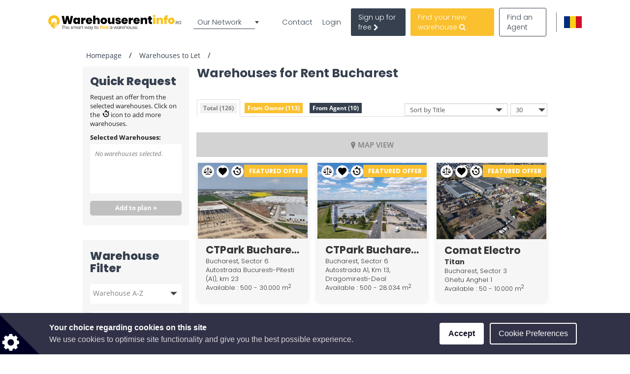

--- FILE ---
content_type: text/html; charset=utf-8
request_url: https://www.google.com/recaptcha/api2/anchor?ar=1&k=6LcHCuMZAAAAAL9nsJsX_rLXWwcp7oGhaPj1Qq3N&co=aHR0cHM6Ly93d3cud2FyZWhvdXNlcmVudGluZm8ucm86NDQz&hl=en&type=image&v=7gg7H51Q-naNfhmCP3_R47ho&theme=light&size=normal&anchor-ms=20000&execute-ms=30000&cb=310vyradoiy1
body_size: 48770
content:
<!DOCTYPE HTML><html dir="ltr" lang="en"><head><meta http-equiv="Content-Type" content="text/html; charset=UTF-8">
<meta http-equiv="X-UA-Compatible" content="IE=edge">
<title>reCAPTCHA</title>
<style type="text/css">
/* cyrillic-ext */
@font-face {
  font-family: 'Roboto';
  font-style: normal;
  font-weight: 400;
  font-stretch: 100%;
  src: url(//fonts.gstatic.com/s/roboto/v48/KFO7CnqEu92Fr1ME7kSn66aGLdTylUAMa3GUBHMdazTgWw.woff2) format('woff2');
  unicode-range: U+0460-052F, U+1C80-1C8A, U+20B4, U+2DE0-2DFF, U+A640-A69F, U+FE2E-FE2F;
}
/* cyrillic */
@font-face {
  font-family: 'Roboto';
  font-style: normal;
  font-weight: 400;
  font-stretch: 100%;
  src: url(//fonts.gstatic.com/s/roboto/v48/KFO7CnqEu92Fr1ME7kSn66aGLdTylUAMa3iUBHMdazTgWw.woff2) format('woff2');
  unicode-range: U+0301, U+0400-045F, U+0490-0491, U+04B0-04B1, U+2116;
}
/* greek-ext */
@font-face {
  font-family: 'Roboto';
  font-style: normal;
  font-weight: 400;
  font-stretch: 100%;
  src: url(//fonts.gstatic.com/s/roboto/v48/KFO7CnqEu92Fr1ME7kSn66aGLdTylUAMa3CUBHMdazTgWw.woff2) format('woff2');
  unicode-range: U+1F00-1FFF;
}
/* greek */
@font-face {
  font-family: 'Roboto';
  font-style: normal;
  font-weight: 400;
  font-stretch: 100%;
  src: url(//fonts.gstatic.com/s/roboto/v48/KFO7CnqEu92Fr1ME7kSn66aGLdTylUAMa3-UBHMdazTgWw.woff2) format('woff2');
  unicode-range: U+0370-0377, U+037A-037F, U+0384-038A, U+038C, U+038E-03A1, U+03A3-03FF;
}
/* math */
@font-face {
  font-family: 'Roboto';
  font-style: normal;
  font-weight: 400;
  font-stretch: 100%;
  src: url(//fonts.gstatic.com/s/roboto/v48/KFO7CnqEu92Fr1ME7kSn66aGLdTylUAMawCUBHMdazTgWw.woff2) format('woff2');
  unicode-range: U+0302-0303, U+0305, U+0307-0308, U+0310, U+0312, U+0315, U+031A, U+0326-0327, U+032C, U+032F-0330, U+0332-0333, U+0338, U+033A, U+0346, U+034D, U+0391-03A1, U+03A3-03A9, U+03B1-03C9, U+03D1, U+03D5-03D6, U+03F0-03F1, U+03F4-03F5, U+2016-2017, U+2034-2038, U+203C, U+2040, U+2043, U+2047, U+2050, U+2057, U+205F, U+2070-2071, U+2074-208E, U+2090-209C, U+20D0-20DC, U+20E1, U+20E5-20EF, U+2100-2112, U+2114-2115, U+2117-2121, U+2123-214F, U+2190, U+2192, U+2194-21AE, U+21B0-21E5, U+21F1-21F2, U+21F4-2211, U+2213-2214, U+2216-22FF, U+2308-230B, U+2310, U+2319, U+231C-2321, U+2336-237A, U+237C, U+2395, U+239B-23B7, U+23D0, U+23DC-23E1, U+2474-2475, U+25AF, U+25B3, U+25B7, U+25BD, U+25C1, U+25CA, U+25CC, U+25FB, U+266D-266F, U+27C0-27FF, U+2900-2AFF, U+2B0E-2B11, U+2B30-2B4C, U+2BFE, U+3030, U+FF5B, U+FF5D, U+1D400-1D7FF, U+1EE00-1EEFF;
}
/* symbols */
@font-face {
  font-family: 'Roboto';
  font-style: normal;
  font-weight: 400;
  font-stretch: 100%;
  src: url(//fonts.gstatic.com/s/roboto/v48/KFO7CnqEu92Fr1ME7kSn66aGLdTylUAMaxKUBHMdazTgWw.woff2) format('woff2');
  unicode-range: U+0001-000C, U+000E-001F, U+007F-009F, U+20DD-20E0, U+20E2-20E4, U+2150-218F, U+2190, U+2192, U+2194-2199, U+21AF, U+21E6-21F0, U+21F3, U+2218-2219, U+2299, U+22C4-22C6, U+2300-243F, U+2440-244A, U+2460-24FF, U+25A0-27BF, U+2800-28FF, U+2921-2922, U+2981, U+29BF, U+29EB, U+2B00-2BFF, U+4DC0-4DFF, U+FFF9-FFFB, U+10140-1018E, U+10190-1019C, U+101A0, U+101D0-101FD, U+102E0-102FB, U+10E60-10E7E, U+1D2C0-1D2D3, U+1D2E0-1D37F, U+1F000-1F0FF, U+1F100-1F1AD, U+1F1E6-1F1FF, U+1F30D-1F30F, U+1F315, U+1F31C, U+1F31E, U+1F320-1F32C, U+1F336, U+1F378, U+1F37D, U+1F382, U+1F393-1F39F, U+1F3A7-1F3A8, U+1F3AC-1F3AF, U+1F3C2, U+1F3C4-1F3C6, U+1F3CA-1F3CE, U+1F3D4-1F3E0, U+1F3ED, U+1F3F1-1F3F3, U+1F3F5-1F3F7, U+1F408, U+1F415, U+1F41F, U+1F426, U+1F43F, U+1F441-1F442, U+1F444, U+1F446-1F449, U+1F44C-1F44E, U+1F453, U+1F46A, U+1F47D, U+1F4A3, U+1F4B0, U+1F4B3, U+1F4B9, U+1F4BB, U+1F4BF, U+1F4C8-1F4CB, U+1F4D6, U+1F4DA, U+1F4DF, U+1F4E3-1F4E6, U+1F4EA-1F4ED, U+1F4F7, U+1F4F9-1F4FB, U+1F4FD-1F4FE, U+1F503, U+1F507-1F50B, U+1F50D, U+1F512-1F513, U+1F53E-1F54A, U+1F54F-1F5FA, U+1F610, U+1F650-1F67F, U+1F687, U+1F68D, U+1F691, U+1F694, U+1F698, U+1F6AD, U+1F6B2, U+1F6B9-1F6BA, U+1F6BC, U+1F6C6-1F6CF, U+1F6D3-1F6D7, U+1F6E0-1F6EA, U+1F6F0-1F6F3, U+1F6F7-1F6FC, U+1F700-1F7FF, U+1F800-1F80B, U+1F810-1F847, U+1F850-1F859, U+1F860-1F887, U+1F890-1F8AD, U+1F8B0-1F8BB, U+1F8C0-1F8C1, U+1F900-1F90B, U+1F93B, U+1F946, U+1F984, U+1F996, U+1F9E9, U+1FA00-1FA6F, U+1FA70-1FA7C, U+1FA80-1FA89, U+1FA8F-1FAC6, U+1FACE-1FADC, U+1FADF-1FAE9, U+1FAF0-1FAF8, U+1FB00-1FBFF;
}
/* vietnamese */
@font-face {
  font-family: 'Roboto';
  font-style: normal;
  font-weight: 400;
  font-stretch: 100%;
  src: url(//fonts.gstatic.com/s/roboto/v48/KFO7CnqEu92Fr1ME7kSn66aGLdTylUAMa3OUBHMdazTgWw.woff2) format('woff2');
  unicode-range: U+0102-0103, U+0110-0111, U+0128-0129, U+0168-0169, U+01A0-01A1, U+01AF-01B0, U+0300-0301, U+0303-0304, U+0308-0309, U+0323, U+0329, U+1EA0-1EF9, U+20AB;
}
/* latin-ext */
@font-face {
  font-family: 'Roboto';
  font-style: normal;
  font-weight: 400;
  font-stretch: 100%;
  src: url(//fonts.gstatic.com/s/roboto/v48/KFO7CnqEu92Fr1ME7kSn66aGLdTylUAMa3KUBHMdazTgWw.woff2) format('woff2');
  unicode-range: U+0100-02BA, U+02BD-02C5, U+02C7-02CC, U+02CE-02D7, U+02DD-02FF, U+0304, U+0308, U+0329, U+1D00-1DBF, U+1E00-1E9F, U+1EF2-1EFF, U+2020, U+20A0-20AB, U+20AD-20C0, U+2113, U+2C60-2C7F, U+A720-A7FF;
}
/* latin */
@font-face {
  font-family: 'Roboto';
  font-style: normal;
  font-weight: 400;
  font-stretch: 100%;
  src: url(//fonts.gstatic.com/s/roboto/v48/KFO7CnqEu92Fr1ME7kSn66aGLdTylUAMa3yUBHMdazQ.woff2) format('woff2');
  unicode-range: U+0000-00FF, U+0131, U+0152-0153, U+02BB-02BC, U+02C6, U+02DA, U+02DC, U+0304, U+0308, U+0329, U+2000-206F, U+20AC, U+2122, U+2191, U+2193, U+2212, U+2215, U+FEFF, U+FFFD;
}
/* cyrillic-ext */
@font-face {
  font-family: 'Roboto';
  font-style: normal;
  font-weight: 500;
  font-stretch: 100%;
  src: url(//fonts.gstatic.com/s/roboto/v48/KFO7CnqEu92Fr1ME7kSn66aGLdTylUAMa3GUBHMdazTgWw.woff2) format('woff2');
  unicode-range: U+0460-052F, U+1C80-1C8A, U+20B4, U+2DE0-2DFF, U+A640-A69F, U+FE2E-FE2F;
}
/* cyrillic */
@font-face {
  font-family: 'Roboto';
  font-style: normal;
  font-weight: 500;
  font-stretch: 100%;
  src: url(//fonts.gstatic.com/s/roboto/v48/KFO7CnqEu92Fr1ME7kSn66aGLdTylUAMa3iUBHMdazTgWw.woff2) format('woff2');
  unicode-range: U+0301, U+0400-045F, U+0490-0491, U+04B0-04B1, U+2116;
}
/* greek-ext */
@font-face {
  font-family: 'Roboto';
  font-style: normal;
  font-weight: 500;
  font-stretch: 100%;
  src: url(//fonts.gstatic.com/s/roboto/v48/KFO7CnqEu92Fr1ME7kSn66aGLdTylUAMa3CUBHMdazTgWw.woff2) format('woff2');
  unicode-range: U+1F00-1FFF;
}
/* greek */
@font-face {
  font-family: 'Roboto';
  font-style: normal;
  font-weight: 500;
  font-stretch: 100%;
  src: url(//fonts.gstatic.com/s/roboto/v48/KFO7CnqEu92Fr1ME7kSn66aGLdTylUAMa3-UBHMdazTgWw.woff2) format('woff2');
  unicode-range: U+0370-0377, U+037A-037F, U+0384-038A, U+038C, U+038E-03A1, U+03A3-03FF;
}
/* math */
@font-face {
  font-family: 'Roboto';
  font-style: normal;
  font-weight: 500;
  font-stretch: 100%;
  src: url(//fonts.gstatic.com/s/roboto/v48/KFO7CnqEu92Fr1ME7kSn66aGLdTylUAMawCUBHMdazTgWw.woff2) format('woff2');
  unicode-range: U+0302-0303, U+0305, U+0307-0308, U+0310, U+0312, U+0315, U+031A, U+0326-0327, U+032C, U+032F-0330, U+0332-0333, U+0338, U+033A, U+0346, U+034D, U+0391-03A1, U+03A3-03A9, U+03B1-03C9, U+03D1, U+03D5-03D6, U+03F0-03F1, U+03F4-03F5, U+2016-2017, U+2034-2038, U+203C, U+2040, U+2043, U+2047, U+2050, U+2057, U+205F, U+2070-2071, U+2074-208E, U+2090-209C, U+20D0-20DC, U+20E1, U+20E5-20EF, U+2100-2112, U+2114-2115, U+2117-2121, U+2123-214F, U+2190, U+2192, U+2194-21AE, U+21B0-21E5, U+21F1-21F2, U+21F4-2211, U+2213-2214, U+2216-22FF, U+2308-230B, U+2310, U+2319, U+231C-2321, U+2336-237A, U+237C, U+2395, U+239B-23B7, U+23D0, U+23DC-23E1, U+2474-2475, U+25AF, U+25B3, U+25B7, U+25BD, U+25C1, U+25CA, U+25CC, U+25FB, U+266D-266F, U+27C0-27FF, U+2900-2AFF, U+2B0E-2B11, U+2B30-2B4C, U+2BFE, U+3030, U+FF5B, U+FF5D, U+1D400-1D7FF, U+1EE00-1EEFF;
}
/* symbols */
@font-face {
  font-family: 'Roboto';
  font-style: normal;
  font-weight: 500;
  font-stretch: 100%;
  src: url(//fonts.gstatic.com/s/roboto/v48/KFO7CnqEu92Fr1ME7kSn66aGLdTylUAMaxKUBHMdazTgWw.woff2) format('woff2');
  unicode-range: U+0001-000C, U+000E-001F, U+007F-009F, U+20DD-20E0, U+20E2-20E4, U+2150-218F, U+2190, U+2192, U+2194-2199, U+21AF, U+21E6-21F0, U+21F3, U+2218-2219, U+2299, U+22C4-22C6, U+2300-243F, U+2440-244A, U+2460-24FF, U+25A0-27BF, U+2800-28FF, U+2921-2922, U+2981, U+29BF, U+29EB, U+2B00-2BFF, U+4DC0-4DFF, U+FFF9-FFFB, U+10140-1018E, U+10190-1019C, U+101A0, U+101D0-101FD, U+102E0-102FB, U+10E60-10E7E, U+1D2C0-1D2D3, U+1D2E0-1D37F, U+1F000-1F0FF, U+1F100-1F1AD, U+1F1E6-1F1FF, U+1F30D-1F30F, U+1F315, U+1F31C, U+1F31E, U+1F320-1F32C, U+1F336, U+1F378, U+1F37D, U+1F382, U+1F393-1F39F, U+1F3A7-1F3A8, U+1F3AC-1F3AF, U+1F3C2, U+1F3C4-1F3C6, U+1F3CA-1F3CE, U+1F3D4-1F3E0, U+1F3ED, U+1F3F1-1F3F3, U+1F3F5-1F3F7, U+1F408, U+1F415, U+1F41F, U+1F426, U+1F43F, U+1F441-1F442, U+1F444, U+1F446-1F449, U+1F44C-1F44E, U+1F453, U+1F46A, U+1F47D, U+1F4A3, U+1F4B0, U+1F4B3, U+1F4B9, U+1F4BB, U+1F4BF, U+1F4C8-1F4CB, U+1F4D6, U+1F4DA, U+1F4DF, U+1F4E3-1F4E6, U+1F4EA-1F4ED, U+1F4F7, U+1F4F9-1F4FB, U+1F4FD-1F4FE, U+1F503, U+1F507-1F50B, U+1F50D, U+1F512-1F513, U+1F53E-1F54A, U+1F54F-1F5FA, U+1F610, U+1F650-1F67F, U+1F687, U+1F68D, U+1F691, U+1F694, U+1F698, U+1F6AD, U+1F6B2, U+1F6B9-1F6BA, U+1F6BC, U+1F6C6-1F6CF, U+1F6D3-1F6D7, U+1F6E0-1F6EA, U+1F6F0-1F6F3, U+1F6F7-1F6FC, U+1F700-1F7FF, U+1F800-1F80B, U+1F810-1F847, U+1F850-1F859, U+1F860-1F887, U+1F890-1F8AD, U+1F8B0-1F8BB, U+1F8C0-1F8C1, U+1F900-1F90B, U+1F93B, U+1F946, U+1F984, U+1F996, U+1F9E9, U+1FA00-1FA6F, U+1FA70-1FA7C, U+1FA80-1FA89, U+1FA8F-1FAC6, U+1FACE-1FADC, U+1FADF-1FAE9, U+1FAF0-1FAF8, U+1FB00-1FBFF;
}
/* vietnamese */
@font-face {
  font-family: 'Roboto';
  font-style: normal;
  font-weight: 500;
  font-stretch: 100%;
  src: url(//fonts.gstatic.com/s/roboto/v48/KFO7CnqEu92Fr1ME7kSn66aGLdTylUAMa3OUBHMdazTgWw.woff2) format('woff2');
  unicode-range: U+0102-0103, U+0110-0111, U+0128-0129, U+0168-0169, U+01A0-01A1, U+01AF-01B0, U+0300-0301, U+0303-0304, U+0308-0309, U+0323, U+0329, U+1EA0-1EF9, U+20AB;
}
/* latin-ext */
@font-face {
  font-family: 'Roboto';
  font-style: normal;
  font-weight: 500;
  font-stretch: 100%;
  src: url(//fonts.gstatic.com/s/roboto/v48/KFO7CnqEu92Fr1ME7kSn66aGLdTylUAMa3KUBHMdazTgWw.woff2) format('woff2');
  unicode-range: U+0100-02BA, U+02BD-02C5, U+02C7-02CC, U+02CE-02D7, U+02DD-02FF, U+0304, U+0308, U+0329, U+1D00-1DBF, U+1E00-1E9F, U+1EF2-1EFF, U+2020, U+20A0-20AB, U+20AD-20C0, U+2113, U+2C60-2C7F, U+A720-A7FF;
}
/* latin */
@font-face {
  font-family: 'Roboto';
  font-style: normal;
  font-weight: 500;
  font-stretch: 100%;
  src: url(//fonts.gstatic.com/s/roboto/v48/KFO7CnqEu92Fr1ME7kSn66aGLdTylUAMa3yUBHMdazQ.woff2) format('woff2');
  unicode-range: U+0000-00FF, U+0131, U+0152-0153, U+02BB-02BC, U+02C6, U+02DA, U+02DC, U+0304, U+0308, U+0329, U+2000-206F, U+20AC, U+2122, U+2191, U+2193, U+2212, U+2215, U+FEFF, U+FFFD;
}
/* cyrillic-ext */
@font-face {
  font-family: 'Roboto';
  font-style: normal;
  font-weight: 900;
  font-stretch: 100%;
  src: url(//fonts.gstatic.com/s/roboto/v48/KFO7CnqEu92Fr1ME7kSn66aGLdTylUAMa3GUBHMdazTgWw.woff2) format('woff2');
  unicode-range: U+0460-052F, U+1C80-1C8A, U+20B4, U+2DE0-2DFF, U+A640-A69F, U+FE2E-FE2F;
}
/* cyrillic */
@font-face {
  font-family: 'Roboto';
  font-style: normal;
  font-weight: 900;
  font-stretch: 100%;
  src: url(//fonts.gstatic.com/s/roboto/v48/KFO7CnqEu92Fr1ME7kSn66aGLdTylUAMa3iUBHMdazTgWw.woff2) format('woff2');
  unicode-range: U+0301, U+0400-045F, U+0490-0491, U+04B0-04B1, U+2116;
}
/* greek-ext */
@font-face {
  font-family: 'Roboto';
  font-style: normal;
  font-weight: 900;
  font-stretch: 100%;
  src: url(//fonts.gstatic.com/s/roboto/v48/KFO7CnqEu92Fr1ME7kSn66aGLdTylUAMa3CUBHMdazTgWw.woff2) format('woff2');
  unicode-range: U+1F00-1FFF;
}
/* greek */
@font-face {
  font-family: 'Roboto';
  font-style: normal;
  font-weight: 900;
  font-stretch: 100%;
  src: url(//fonts.gstatic.com/s/roboto/v48/KFO7CnqEu92Fr1ME7kSn66aGLdTylUAMa3-UBHMdazTgWw.woff2) format('woff2');
  unicode-range: U+0370-0377, U+037A-037F, U+0384-038A, U+038C, U+038E-03A1, U+03A3-03FF;
}
/* math */
@font-face {
  font-family: 'Roboto';
  font-style: normal;
  font-weight: 900;
  font-stretch: 100%;
  src: url(//fonts.gstatic.com/s/roboto/v48/KFO7CnqEu92Fr1ME7kSn66aGLdTylUAMawCUBHMdazTgWw.woff2) format('woff2');
  unicode-range: U+0302-0303, U+0305, U+0307-0308, U+0310, U+0312, U+0315, U+031A, U+0326-0327, U+032C, U+032F-0330, U+0332-0333, U+0338, U+033A, U+0346, U+034D, U+0391-03A1, U+03A3-03A9, U+03B1-03C9, U+03D1, U+03D5-03D6, U+03F0-03F1, U+03F4-03F5, U+2016-2017, U+2034-2038, U+203C, U+2040, U+2043, U+2047, U+2050, U+2057, U+205F, U+2070-2071, U+2074-208E, U+2090-209C, U+20D0-20DC, U+20E1, U+20E5-20EF, U+2100-2112, U+2114-2115, U+2117-2121, U+2123-214F, U+2190, U+2192, U+2194-21AE, U+21B0-21E5, U+21F1-21F2, U+21F4-2211, U+2213-2214, U+2216-22FF, U+2308-230B, U+2310, U+2319, U+231C-2321, U+2336-237A, U+237C, U+2395, U+239B-23B7, U+23D0, U+23DC-23E1, U+2474-2475, U+25AF, U+25B3, U+25B7, U+25BD, U+25C1, U+25CA, U+25CC, U+25FB, U+266D-266F, U+27C0-27FF, U+2900-2AFF, U+2B0E-2B11, U+2B30-2B4C, U+2BFE, U+3030, U+FF5B, U+FF5D, U+1D400-1D7FF, U+1EE00-1EEFF;
}
/* symbols */
@font-face {
  font-family: 'Roboto';
  font-style: normal;
  font-weight: 900;
  font-stretch: 100%;
  src: url(//fonts.gstatic.com/s/roboto/v48/KFO7CnqEu92Fr1ME7kSn66aGLdTylUAMaxKUBHMdazTgWw.woff2) format('woff2');
  unicode-range: U+0001-000C, U+000E-001F, U+007F-009F, U+20DD-20E0, U+20E2-20E4, U+2150-218F, U+2190, U+2192, U+2194-2199, U+21AF, U+21E6-21F0, U+21F3, U+2218-2219, U+2299, U+22C4-22C6, U+2300-243F, U+2440-244A, U+2460-24FF, U+25A0-27BF, U+2800-28FF, U+2921-2922, U+2981, U+29BF, U+29EB, U+2B00-2BFF, U+4DC0-4DFF, U+FFF9-FFFB, U+10140-1018E, U+10190-1019C, U+101A0, U+101D0-101FD, U+102E0-102FB, U+10E60-10E7E, U+1D2C0-1D2D3, U+1D2E0-1D37F, U+1F000-1F0FF, U+1F100-1F1AD, U+1F1E6-1F1FF, U+1F30D-1F30F, U+1F315, U+1F31C, U+1F31E, U+1F320-1F32C, U+1F336, U+1F378, U+1F37D, U+1F382, U+1F393-1F39F, U+1F3A7-1F3A8, U+1F3AC-1F3AF, U+1F3C2, U+1F3C4-1F3C6, U+1F3CA-1F3CE, U+1F3D4-1F3E0, U+1F3ED, U+1F3F1-1F3F3, U+1F3F5-1F3F7, U+1F408, U+1F415, U+1F41F, U+1F426, U+1F43F, U+1F441-1F442, U+1F444, U+1F446-1F449, U+1F44C-1F44E, U+1F453, U+1F46A, U+1F47D, U+1F4A3, U+1F4B0, U+1F4B3, U+1F4B9, U+1F4BB, U+1F4BF, U+1F4C8-1F4CB, U+1F4D6, U+1F4DA, U+1F4DF, U+1F4E3-1F4E6, U+1F4EA-1F4ED, U+1F4F7, U+1F4F9-1F4FB, U+1F4FD-1F4FE, U+1F503, U+1F507-1F50B, U+1F50D, U+1F512-1F513, U+1F53E-1F54A, U+1F54F-1F5FA, U+1F610, U+1F650-1F67F, U+1F687, U+1F68D, U+1F691, U+1F694, U+1F698, U+1F6AD, U+1F6B2, U+1F6B9-1F6BA, U+1F6BC, U+1F6C6-1F6CF, U+1F6D3-1F6D7, U+1F6E0-1F6EA, U+1F6F0-1F6F3, U+1F6F7-1F6FC, U+1F700-1F7FF, U+1F800-1F80B, U+1F810-1F847, U+1F850-1F859, U+1F860-1F887, U+1F890-1F8AD, U+1F8B0-1F8BB, U+1F8C0-1F8C1, U+1F900-1F90B, U+1F93B, U+1F946, U+1F984, U+1F996, U+1F9E9, U+1FA00-1FA6F, U+1FA70-1FA7C, U+1FA80-1FA89, U+1FA8F-1FAC6, U+1FACE-1FADC, U+1FADF-1FAE9, U+1FAF0-1FAF8, U+1FB00-1FBFF;
}
/* vietnamese */
@font-face {
  font-family: 'Roboto';
  font-style: normal;
  font-weight: 900;
  font-stretch: 100%;
  src: url(//fonts.gstatic.com/s/roboto/v48/KFO7CnqEu92Fr1ME7kSn66aGLdTylUAMa3OUBHMdazTgWw.woff2) format('woff2');
  unicode-range: U+0102-0103, U+0110-0111, U+0128-0129, U+0168-0169, U+01A0-01A1, U+01AF-01B0, U+0300-0301, U+0303-0304, U+0308-0309, U+0323, U+0329, U+1EA0-1EF9, U+20AB;
}
/* latin-ext */
@font-face {
  font-family: 'Roboto';
  font-style: normal;
  font-weight: 900;
  font-stretch: 100%;
  src: url(//fonts.gstatic.com/s/roboto/v48/KFO7CnqEu92Fr1ME7kSn66aGLdTylUAMa3KUBHMdazTgWw.woff2) format('woff2');
  unicode-range: U+0100-02BA, U+02BD-02C5, U+02C7-02CC, U+02CE-02D7, U+02DD-02FF, U+0304, U+0308, U+0329, U+1D00-1DBF, U+1E00-1E9F, U+1EF2-1EFF, U+2020, U+20A0-20AB, U+20AD-20C0, U+2113, U+2C60-2C7F, U+A720-A7FF;
}
/* latin */
@font-face {
  font-family: 'Roboto';
  font-style: normal;
  font-weight: 900;
  font-stretch: 100%;
  src: url(//fonts.gstatic.com/s/roboto/v48/KFO7CnqEu92Fr1ME7kSn66aGLdTylUAMa3yUBHMdazQ.woff2) format('woff2');
  unicode-range: U+0000-00FF, U+0131, U+0152-0153, U+02BB-02BC, U+02C6, U+02DA, U+02DC, U+0304, U+0308, U+0329, U+2000-206F, U+20AC, U+2122, U+2191, U+2193, U+2212, U+2215, U+FEFF, U+FFFD;
}

</style>
<link rel="stylesheet" type="text/css" href="https://www.gstatic.com/recaptcha/releases/7gg7H51Q-naNfhmCP3_R47ho/styles__ltr.css">
<script nonce="vJddvn5k6RqrYNbQG7Ojzg" type="text/javascript">window['__recaptcha_api'] = 'https://www.google.com/recaptcha/api2/';</script>
<script type="text/javascript" src="https://www.gstatic.com/recaptcha/releases/7gg7H51Q-naNfhmCP3_R47ho/recaptcha__en.js" nonce="vJddvn5k6RqrYNbQG7Ojzg">
      
    </script></head>
<body><div id="rc-anchor-alert" class="rc-anchor-alert"></div>
<input type="hidden" id="recaptcha-token" value="[base64]">
<script type="text/javascript" nonce="vJddvn5k6RqrYNbQG7Ojzg">
      recaptcha.anchor.Main.init("[\x22ainput\x22,[\x22bgdata\x22,\x22\x22,\[base64]/[base64]/bmV3IFpbdF0obVswXSk6Sz09Mj9uZXcgWlt0XShtWzBdLG1bMV0pOks9PTM/bmV3IFpbdF0obVswXSxtWzFdLG1bMl0pOks9PTQ/[base64]/[base64]/[base64]/[base64]/[base64]/[base64]/[base64]/[base64]/[base64]/[base64]/[base64]/[base64]/[base64]/[base64]\\u003d\\u003d\x22,\[base64]\x22,\x22KhAYw43Cm0/DusKzw5/CjcKhVhsjw65Nw5hZZnIHw5fDnjjCn8KTLF7CgwnCk0vCp8KnA1kqL2gTwrzCn8OrOsKbwrXCjsKMJcKrY8OKewzCr8ODG2HCo8OABT1xw70pXjA4wr9hwpAKLsOxwokew6zClMOKwpIEEFPCpFp9CX7DnFvDusKHw6vDncOSIMObwrTDtVhzw5xTS8Knw4lud0/CqMKDVsKfwp0/wo1WYWw3McOCw5nDjsOjUsKnKsOaw6jCqBQkw6zCosK0HMKTNxjDuH0SwrjDg8K5wrTDm8Krw5t8AsO3w7gFMMKZPUASwpDDrzUgT2I+NhnDrFTDsiVQYDfCg8OQw6dmUMKlOBB4w590UsOYwpVmw5XCpgcGdcORwrNnXMKBwqQbS1hTw5gawr4KwqjDm8Ktw5/Di39bw5ofw4TDiQMrQ8OlwoJvUsK4FlbCthLDrloYQMKBXXLCoiZ0E8K6DsKdw43CmBrDuHM3wr8Uwplsw5d0w5HDh8Orw7/DlcK3cgfDlxoCQ2hrMwIJwphBwpkhwrRyw4twPzrCphDCvMK6wpsTw6hsw5fCk3Qkw5bCpQHDr8KKw4rChn7DuR3CjMOpBTF6PcOXw5pEwpzCpcOwwrIjwqZ2w6kVWMOhwr3Dn8KQGUbCjsO3wr0Ow5TDiT4/w47Dj8K0BHAjUTTCriNDRsOLS2zDmcKewrzCkBTChcOIw4DCqMK2woIcTMKad8KWMsOtwrrDtHJ4woRWwoHCk3kzKcKEd8KHcDbCoFUlEsKFwqrDusOfDiMhM13CpGLCimbCiUA6K8OyS8OBR2fClXrDuS/DvFXDiMOkSsO2wrLCs8ONwqtoMDfDgcOCAMO+wrXCo8K/HcKbVSZxZlDDv8OKO8OvCmkWw6xzw73DgSo6w7PDmMKuwr00w5QwWk0NHgx5wpRxwpnCjVErTcK4w7TCvSICCBrDjiZ7EMKAT8OtbzXDqcOYwoAcD8KhPiF5w78jw5/DocOEFTfDpmPDncKDKlwQw7DChcKRw4vCn8ObwoHCr3ENwpvCmxXClMOzBHZ7eTkEwrzCrcO0w4bCpcKmw5E7ezpjWX0IwoPCm2nDqErCqMOzw4XDhsKlb2bDgmXCksOgw5rDhcKswo86HQ/CsgobJBTCr8O7OF/Cg1jCjMOfwq3CsHYtaThiw6DDsXXCvyxXPXZ4w4TDvi5bSTBdFsKdYsOwFhvDnsK1VsO7w6EUdnRswozCj8OFL8KeLjoHOcO1w7LCnR3CvUo1wp7Dm8OIwonClMOlw5jCvMKawqM+w5HCsMKhPcKswq/ClxdwwpE1TXrCrcK+w63Dm8K1EsOebW/DkcOkXxPDuFrDqsKXw5orAcK8w5XDglrCk8KFdQlSLsKKY8OXwofDq8Krwp0swqrDtFRCwpvDh8Knw4lpKsOgUsK1QXrCtsOtJ8KSwpkoD1wpZcKHw7RXwrxeLcK0AsKgw4PCuQ3CicKDA8OiWG/DtcOgb8OuKcOTw7tmwqfCuMOqcS4KRMOoS0Imw6Nuw7ZlbzJcacOZdTFFdMKoCQbDlH7CscKZw7Y4w5HDgMKuw5PCuMKXVFV0wotoZ8KNMGPDpsK5wpNYRi9awqrCgzvDgAYuKMOswqMVwptoaMKZbsOGwoHDsUM/[base64]/[base64]/Dm8OHw49ow6sow6FAwq3DncKOAhoOw65bw7fCrUvDpMOTHMO4JMOCwozDvcKCVXozwqUBZFsHOsKlw7DClSrDu8K4woMuc8KrISAVw73DkGXDiR3Cgk/Ci8OSwrhhecO1wo7CjMKcdcKVwp9/w6DCmn7DmMONUcKOwrkBwrduV084wozCqcOzanZtwpNJw6/CoUNpw7oAFhcNw5wLw7PDtMO2HGkyQyPDl8OJwpF+dMKUwqbDhcOWC8K7V8OvBMKaLRzCv8KZwqzCiMOVeBwifXHCuVJewqHCkyDCkMOdH8OgA8OHUG9pCMKTwofDscOSw55/FcOcUcK5dcOLP8K7wopswppOw63CgkQjwpLDrlVXwovChBpHw4zCnU9Rel9yTMKLw5M4NMKxCsOfQ8OZBcOTamEFwptMMj/Du8OpwpbDt2jClngww7RPEMOiLsKSw7bDuWxLA8Okw4HCqx1jw5/Ci8K0woluw4rCqMKiBjHCjMO2R3h8w4XCmcKFw7Rmwr4Ew6jDoi9QwqjDmFhYw6LChMOKIsODw5orQcKOwpZfw7tuw6jDkMOmw4JdLMO4w4XChcKqw5Jqwq/CqsO7wp3DsnfClR0CFBTDjV1JXQN9LsOOc8Ogw5sCwqVQw7PDuTVdw4s6wp7DuAjCi8OWwprCqMO1NMOFw416woo/FWZnM8O/w6taw6TDhMOMw7TComnDr8O1OjwDHMK1IEFNBVdlTDHDrmQgw53CjDVTDsK4SsOwwp3Ckk/Cp1U5wogQVcOGIRdawoxUNl7Dr8KJw4BfwpdYWUnDtHITSMKIw5FpWMOYMm/Cj8KmwoPCtyrDtsOqwqJ4w4VDdcOhM8Kyw4nDjMKyfULCs8OXw4vCkMO6NiLCiV/DuCoCwqU/wqrDmsOhaVDDsQrCtMOlIhbCp8OdwpAdCMOww44Xw4ILOk4gT8KyJFrCpMObw7JSworCrsKUw5JVICTCgVDCjRFzw7o/wpceKVgZw7R4QhjDoSMNw7rDgsK9T1JVw5N9w40Vw4fCryTCqGXCrsO8w7nChcK/JwMeNMOrwrfDmgvDlhcYA8KWMMKyw48GQsONwqHCvcKYwpnDm8OpKC1QNxzDkmrChMOnwqXClyU2w5/DisOiAGnDhMK/W8OvE8O/wo7DuwzDrwtNaWzCqE8WwrvChyttUcOwFsK6QCXDkGfCqz8NVsOXJMOlwo/CvEE1w7zCl8KXw71tBAjDmkZERD3Dij5jwo/CulrCh2LCrgtOwoA2wozClX1cGGQXM8KOZ3dpS8OOwoUBwpsSw5YFwrYWbDLDoCZyO8OuWcKjw4jDqcOAw6LCi2kzCMOpw7IqC8OzTFUbHHgewp8CwrZfwq7DssKJFcOaw7/[base64]/wqJvcC7CscOQBCPDn8KrwqdKJcOcwpHDkS1/[base64]/w53DlQzDsx50woBdK2FvYFvDkEbCr8KCHhrDo8Khwp4KPsKYwqDDnMKgw4/CgMK+w6vCmFXCg1PDm8OYdRvCgcOGV03DoMKJw7rDtV7Do8KNWgHDqsKJbcKww5fCjy3DpgRGw7gldj3ClMKeAMO9fsOPBMOXaMKJwrk2V0bCoSjDucKnIsOJw7DCkR/[base64]/CsgI+w6rDpcKOQ8KxGwXDpjPCsVNlw5tEwqQ/F8O1dHtrwozCjcOVwrvDj8OFw5nDgMKaIMOxfsKiwpjDqMK6woHDnMOCMMODwogLwphJecOWwqrDvMOZw6/DisKrw4XCmCJrwrXCl3dSJTPDrgnCjQYXworCpcOwXcO/wpbDhsKpw7g8c23CoTnCkcK8w7DCox4xwpQbRsKrw5vCo8K3w43CpsOSIMORJMKXw5jDgsOGw6TCqSnCj0gdw7vCuQ/[base64]/RsKceFLCmRclRcOFw47ChXPCoMOycjoswqMkwqEmwpRJJWAXwppQw4XDu2xWDsOuZ8KbwoMfckkcOEnChBt5wp7DtmjDh8KBcBjDt8OVNMOqw67DoMOJOMO6JcOjGVvCmsONPgJkw4k/[base64]/w4c3UnnDjRgYw6DDhsKUw7PCksKCw4ZERFctAG94cTTCgsOWYB9nwpbCoF7DmmVlw5AgwqM/w5TDjsOOwqd0w67Ct8OmwobDmDzDsS7DpA5Hw7VIEW3DpcO2w6nCrcKdw4DClsO/fcO+R8Omw5bCmWTCv8KUwrtgwoTCiD1xw4HDoMKgNz8Ow6bCjjPDsUXCu8OawrjCh0IEwqR2wpbCu8OIYcK6csOUcFxOeDk7T8OHwrAGw5JYRhU3E8OoNUdVA0HDoiJ1csOpNwkdBsKxCmbCnnXCj0M1w5E+w7nCjcOnw5Jiwr/DqGAtJgY5wqjCt8Oqw47Cm0LDiCnCjMOuwqtlw7fCmhsXwrXCoxrCrMKvw53DlEkZwps2w6R6w6fDnAPDu2TDjB/DhMKjLFHDh8OwwoHDrXEwwogiD8KCwo1dD8KnW8O1w4HCmsO1NwHDqcKEw7wTw7g9w7/ChBQYWFPDscKGw6zCuRdyFcOfwo3CncKddTDDusOLw5xYTsOSwocHKcKxwo06IcKTDRzCp8KSP8OEagrDnGRkwoA0QmLDh8KfwoHDk8Oww47DjsO2emodw5/DicOswoxvU2HDmcOuaF7DicOee1HDk8Ocw4BRRsKeXMKOwo98XC7DlMOuw6XDtCvDisK5w5jCiC3Dh8KuwrFydh1/X1Z3w7rCrcK1ajPDuxYGVMOvw5J/w7wQw4lEBGnCqsKNHFjCucKMM8Oyw5vCrhxKw5rCj0dPwpNpwrTDoQfDh8ONwpB4FMKJwoPDkcOmw5zCs8OhwoJ0FSDDkxN8XsO2worCmcKnw4jDi8KEwqrChsKlMMOIaG7CtsOmwoAkEHw2d8KSJlPCuMKOwpfCg8OfWcKGwp7DhkHDkcKkwobDvlUlw6/[base64]/E8K5VsOewq7DhVFCwpXCgCXDssKIwrjCg8K5BsKeeAFvw7DCi2FKwqwNwq1uE05bbl/[base64]/DsOvPhLCqXYswoHDpMOGfU7CuChiw4QrWiNCaEbDlMObXnIgw4dzwr8XbyVxOkssw4DDmMKhwr01wqI5MHcjWMKhBDQoKMKzwrHCpMKLYcOwW8Oaw5XCgsKrCsOZMsKIw5Azwppnwp3DgsKPw4s/wrZGw6DDncK7D8KOXsKTd2nDjcK7w4IEJnTDtcOGMUnDgQXCtmTDvGlSeh/ChVfDiGlffU4ta8OMdsOjw6FzNUHCtgVqJcKXXBZ6wq0/w4LDlMO9ccK2w63Cj8Ocw7V4w4cZGcKmJTzCrsOkd8Kkw4LCnk3DlsOLw6IQWcOCNmzDkcKyDkgjCsO0w4/DmhnDpcObR0YmwpfCuXDCn8KSw7/DrcO1blXDgsKHwq3Dv23Cvn5fw73Dj8KXw7kkwoxOw6/ChcKNw7zDm2HDtsKrw5vDuXxzwpdNw58jwp/Cq8KgQcKYwo0lI8OKccOuUxbCoMKVwqoVw4nCvQDCh2QwWE/CoAskw4TDrhA6dDLCmQXCkcO2a8KTwrw/[base64]/Dh3jDjcOVOsOhT8K0QFpBw5tfTXM1Rnd+wox2w7PDnsK6BcKLwojDklnCg8OdMMKNw7RZw5UIw6MobnItTS3DhRp3VsKBwrd0SDzDmcOsY0lrw7N5f8O1HMOyYiInw6wfKsO3w6DCo8K3aT/CjMOfClwhw6UsWGdwUcKnwqDClhRgY8Oww43Dr8KCwqXDvFbCrsKhw4DCl8OKZcOgw4bDuMKcP8OdwoXCsMOFw7Yka8OXwr8Ww4LDkRJFwrMCw59OwqsGWk/CnTNQw5c6dsOZdMOvJMKIw6RGL8KCUsKJw67CisOaXcOawrbDqhQKLT7CoHjCnwHCuMKawoV0wogowps6FMK3wrFXwoJNCxDCusO+wrzCo8ONwpjDicOdwrjDhnLCosKdw6hXw4oWw4HDi0LCgRzCogcMY8Oew6BJwrXCiR7Dq3zDgmAVFR/DlgDDpyc5w60HBnPDrcOFwqzDgcOZwqswMsK7DMK3OMO/f8Ogwq58w5BuF8O3w7dYwofDsEpPOcOHXsK7O8KRJkDCi8KUBkLCkMKlw5jDslLCqFlzVcOIw4rDhjk2bSpJworCjcKWwrgew4M7wpnCvi5rwozDkcONw7UEQV/DlsOzGm5sV1DDvcKewo88w6luC8KoUHvCj24AEMKAw7TDmRRgJlpXw43CsitpwqkJwqbCmU7DtH5lHcOfVQXChMKzw6ZrPTLDuTzCjW5Jwr/CocKeXMOhw7tSwrvCqsKpH3QAPsOJw4DDqcKCNMO7ehrCiUo5TcKxw4HCljp4w5w2w70iHVbDgcOyXQ7CpnxybMO7w64rRHPDpHvDqMK8w5/DiC3ClsKGwpVTwr7DqDFtQlBTPRBMw7w5w6XCpi/CmxjDlW5hw5dMc2gsFRXDn8OSHMOxw7hZMVdHOkvDk8K/RWxmTkl2YsOZXsKxLC5jWg3Ct8KbfsKCL11VQBFwcBodwrnDtzsiFsKhwoLDsiLCmCAHw7Ibwp1JPlk8wrvDn3rClw3DlcK7woMdw4Ioc8KAw78Gwr/CoMOyKVbDgMOCEsKmMsK5w6zDjsOBw7bCqxLDhwgNKznCgTpBAWvCn8OVw48Uwr/[base64]/Dg8OXwqnCoVFdUsKiIMO9w4/[base64]/w4vDicOJw5J1XkUSYGocFgo0w4rCjsOCw6jDkkIUdjYdwoDCpCxPecOATxlHeMKreko5aXPCnMO9wodSEVDDqTXDqCLDo8KNXcODwr9IccO7wrfCoT/CtETDpjvDqcOOUV4iwq06wpnDpnXCiCMVw4gSDwQBJsKxMsOEw77CgcOJRV/[base64]/CsOIRsKcwr4uScKFBTcccMO/F8Kvw4DChMO1w4MLUcK4PBvCnsKmIzbCr8Ojw7jCgn3Dv8OmDVkEHMOmw57CtG4Mw5jDscOLDcOvwoF5FsKhFlzDvMKcw6bCli/Ctkcowo87PHRIwq3DuCo/w6MXw47CmsKCw7jDqsOvIkkkwq01wrtCP8KPfkPCoSXCiBluw5LCp8KeJsKxZHhlwrJXw6fCgC0MZDEvIXtXwqfDnMOTBcO2w7PClcOZdlh6NSwaS0fDkFDDm8OHeyrCusOnEMO1UMOBw4ZZw4o+wq/DvXdZJsKawrQPcsKDw4bCgcODTcOcVxfCv8O9cwnCg8OqBcOVw5LDih7CvsKRw67DtUTChD7CgFvDsiw6wrQJw5BgQcOlw6QCVhFawo7DiyLDtcOYZMKrPnnDoMK8w6/[base64]/Cnh9nwrhMw50/IsOJwpDDg0QTenJPw5s0HDpAwrbCpGRnw6o/w7Eqwp0vU8OTa0QxwpLCt1jCg8OPwq/CpMOiwpJpBwHCrko/w7fDpsOsw5V+w5kzwrLDoDjDgVPCvcKhe8O/wrcIeAt3eMK4dsK/dDxDZ2dEU8OWFsOHeMOWw5tEKj11wpvCi8K9TsOKMcK9wp7ClsKTwp/CjlXDv1IdUsOcccKhMsORLcOdG8Kvw4w6wpp5wojDncOmSTNIYsKJw4XCoyDDi3QiIMKXPGILKmLCnGpdLRjDjTjDr8KTw5/[base64]/[base64]/w4TCrjYSw5ZzWsOpw5Mfw78QwpTCty1rwr1lw7DDglV2QcK4DcOhQFbDoUEECcODwqIkwq3DgAYMwrtQwqZtBsKow4FXw5bDhMKEwqY+R2HCk2zCg8OHQXHCtMOaPF3CjsKAwr0YTm4hJSNvw7M0R8K2Hl9wO1g9EsOwBcK0w68fQQHDojQDw4MJwoJDw4/CqkXCpMOCeXE4CMKUKltfGW/DsklDJcKTwq8EOsKzY2XCoh0JCiTDo8O6w6jDgMK+w43DqVvCi8KYJEjDhsKMw6TDg8OJw4dPJAQcw6pDfMKGwotvw4EIBcKgPgjDjcK3w73DusOpwq7Cjy54w55/JMK/w5LDsS3DjsO2CsOEw6Vow6saw654wqRkXH/[base64]/DnF/Ci8KtwrPDiTxSw4MUw4DDnyjDnsKew5nCtH9zw49Cw6opScKPwqfDmiHDtmMUZiNjwr/CgDnDnS/CuxJ3wrPCjDfCjlg7w78vwrTDkh7CpcO1RsKzwq/CjsOhw4I1SScow6I0FcKvwrLDvVzCm8KXwrAQwqPCp8Opw73CiT8Zwr/Cl3waDcOXa1tnwpPDl8OLw5PDuQ8HYcOOLcO7w6l/dsKeA0pfw5YAa8OZwodhw5Qjw6bDtk8+w7bDrMKGw7vCt8OXBUEFMsOpOzfDsVDDmhwdwp/CvMKxw7fDgT/DjsOlLALDh8KYwrbCtcOuaFHCilnCqWoiwrnDl8KTC8Kle8K9w6pxwpfDssOtwoYuw5HCkcKAwr7CtS/DukN6bMOtwo8yPW3DisK7w4jCnMO2wobDmEzCs8O1w4HCoFHDqsK3w7DCscKMw61tNF9HLcONw6ITwpQmIcOrBGgTWcKyIFHDk8KoD8KAw4nChBXCqRp5ZVN+wqXDowsqc2/Ch8K5GB7DlsO6w7d6YXPCoTHDmMO4w5gAwrjDi8OLRyXDqcOCw7MIcMKkwo7DhMKBZSkJXlrDpFM/w49nMcOpe8OLwp4Ww5kbw6rCg8KWUsKNw6E3wqrDjMO6w4Uow6vCjzDDrcOtAQUtwqHCgGUFBcOmT8O0woTCrMOBw7vDvWjCv8KvZmAgw4zDtVbCv2jDiXbDs8KSwp4owovCg8OEwq1Nb2hDH8OeY0kQwrzCjg9oTjp/XcOJSsOxwozDnHIywoTDhD9rw7vDhsOhwq53wpPCvEHCq3HChsKpYMKsCcOJw7Y5wp50wqrCrsObYlhzXXnCiMOTw4ZQwo7Cnx4wwqJzNMKuwpbDv8KkJsO/[base64]/[base64]/CjMKXwphgwrJjwosJw5s5w5jCkcKdw5rCqcKqRS8ABQFQREhywosqw4jDmMOUwqTCq2/[base64]/DqjEbwqTDicK8w4BkwoEQwqoFdsOieBDDkXjDt8KCwq4iwqfDisOcV0XCv8KcwrfCq0N/LcKhw5VpwpbChcKndsK5Gj/CnDXCvQ7Di0IYG8KWcBXCmcKuwpZXwp0ATcKGwq7CumvDocOgJE7ClEIgTMKXL8KDEE7CqjPCkmDDrHdvIcKXwp/[base64]/DswTDgsKkw74eByVswq4mO8OMwq/Cg2nCnW7Ciw3DrcOCw4dKw5TDlcOiw6DDqA9decKSwovDiMKKw48qcX7Cs8OpwpkWAsKkwqPCncK+w4XDh8KOwq3DsxLCmcOWwqlJw4Q8w4UWVcKKY8KIwpNTccKKw6nCkMOww6E0EBUxW13CqFfCsRbDl2vCkwhXQcORM8OLMcKGPiZVw5dPBBfDlXbChcODIcO0w6/[base64]/DqcOjw5jDvy95BMKFMDI3wrNhw6vDrVDCv8Kmw6Zow6/Dt8OoJcO0H8K+FcKjUMOow5E6YcOESW9hIsOFw6LCuMO6w6bCucKCw6LDmcO7EVY7EnXCj8KsD3IXKRomWClFw7fCosKXQTPCtMOCOEzCsFhWwr0fw7HDr8KRw7dAG8OPwqEWDTzCpMKKw5J9IUbDsWppwqnCtsOvw4fDpD7DrV3CnMKfwoc6wrc8ckBuw4/CuhfDt8KswrlCw5LDpMOtR8OrwpBPwqNUw6TDkHDDnsO7LXrDlMKPw63DlsOMesKew6Zuw6gxb1ImaRt/BT3DuHFbwq8Aw7fDqMKEw43Dq8OpC8ODwqkQRMKTWcK0w6DCnGkZF0fCpT7DsEPDisO7w7XCkcO+w5Nbw60SdkXDvVPCiw7Crk7DusOZw5xjIcKLwoxuOsKcOMOwW8KFw5/[base64]/w6TDssO4w613wo7Cg8Ojwr9Dw7DDtmLDgMO/wqnDrSI1TsKIw6TDqU1Zw4g5Z8Ofw4EgPsKpJS1/w5kYRMOTTTMpwqpKw79pwoYCSHhGTz3Dq8OPdDrCpysrw4/Dq8Kbw4DDj2DDjzrCn8Kfwpx5w5rDilQ3GsO9w459w4PDihHCiTjDh8Otw6/CtDDCrsOkwqXDj0TDpcOEw6jCusKkwr/Ds10WeMO2w58fwr/CkMKfQnHClsOiC07DvDDCgDtzw7DCsUPDnF/CrMKJLn3DlcKBw7FGJcKiByJsOQLDngwuwqJ8UinDkE/Dp8OOw4UCwppMw51CGMKZwp5hLcKrwp4tcR4/w5rDisO7BsOcdjUTwpRrS8K3wpZnezR+w4TCgsOaw701C0XCnsOeXcO1w5/ClcKnw5bDuRPCisKUPgrDuknChkTDjxNlMcKzwrnDtivDu1c9WRLDnDEbw6vDhcO9D1Yjw419wp0Ywr3DuMObw51Zwr0wwoPDlMK4C8OedMKXHcKKwpjCjcKpwpM8esOsf2Nqw6HChcOYdkdcIGBDTVV+w7bCpHw2OCMvSG/Cm2/CiBTCg3wNw6jDiWQUw67CrQHCm8Oow5YzWy0BNsKIJxrDucKXwqwjWVHClEw+wp/Dr8KzRcKuIATDh1IJw7Epw5U5aMKyeMOPwrrCkcKWwpBCIn1cfHjCkSnDoQrCtsOBw5M2E8KnwqTCqiozeSLCo1nDnsKVwqLDmiIhw4PCoMO2BsOGBmUuw4rCpEMNw71JaMOtw5nCnm/DvcONwq5ZIcKBw5fCgEDCmirDnsOPdAgjwqxOPVdOG8KHw7cUQH3CuMO0w5k+w5bDp8KEDD07wq5vwqXDscK+YCxhK8KBPl45wr0Jwp3CvkopQcOXw7soc39vGXdbY2U5w4MEScOFG8O1RS/CuMOWW3zDnAPCpMKJZcKMDHwWfsK8w5BCfMOldgfCh8O1OMKEw4BywoVuH3HCoMKBVMKsdQPCssKhw4txw68vw4LCkcOJw59TY2YeYMKHw6g1NcOYw5s5woZXwphjLsKieFXCjcOcLcKzA8O/Nj7ClsORwqLCvMOtbHNgw7bDnC9wAizCo3nDhTFFw4rDoDHCkSomczvCukNlwqbDtMO3w7HDjQgCw7rDtMOGw57Cmy8zJ8KrwoNpwqduPcOrIAjCtcOXBMK+THLDg8KOw5wqwrwDP8Ktwq/CliQAw6DDg8OuFgbChxkjw4lqw7fDlMOdw51ywqrDjkNOw6chw50fQnzCj8O/KcK9O8OWG8KDfcKQCj59Zi5hUmnCjsKzw4/[base64]/[base64]/w4vCrcKeWSDDmU56w6YcOsKwXMOdUylHGsKow7jDksOXMiBcZjYdwrPCvCXCmWnDkcOMUxsJAMKWH8OYwpxnd8OzwrzCpBPCixfCgG/DmnJOw4Y3an9+wr/CssK/akHDusOyw7bCoTBWwpQow6rDoCTCi8K1JsKwwoHDnMKHw6PCsXrDvsOiwqZjOwnDjcKNwrfDjTVdw7hOPxHDpjd2TMOgw4DDjXVww49YA23Dl8KNcz9+SFwow5/[base64]/CjsOeYDstw7gPYSjDny3CtHs3HMOOR1TCsVzCkMKswrnCi8KEM0ILwqrDvcKIwpwRwqQZwq7DqxjClMKJw6ZDw41Nw4Fvwp5wAMKTMWDDpMOaworDlcOFJsKhw5PDr0kuS8O5fn3DsiJEXcK/[base64]/[base64]/DgwHCksOQw50ww7Awwo5DeyljJsKZMFzCt8KnZ8OsLGJOTxvDuHtUwpPCkVt7KMKuw4Mhwpwcw4MUwq9Df1pMPsOnbMOJw6NnwqhTwqzDt8KxMsKKwpZMBA8PGcKNwr5sVSk4cEMPwpzDmsOxDsKzP8OlHzPCiCTCnsOOGsOVZmhXw47Dm8OKbcO/wpwVE8KTMG7CqcOYwofChXvDpj1aw77CgsOxw78+UVVDG8KrDirCuB7CnFU/wpLCk8OIw4vDsSjCojNDBF9PAsKtwr0iWsOvw4tFw5hxaMKYwo3DrsORw44vw4fCmllXAD/DtsOEw7hSCMK6w57DscKlw4nCtSgcwo1gfAsrHFATwoRWwqptw5h+HcKpHcOEw7vDo1ptecOWw4vDucOSFHhnw6nCl1DDkEvDk1vCl8KTeRJhAMKNaMOTw64cw6TCj13Dl8OWw7TDicKMw5tVVTddLsKQBTrCg8OVcj9jwqpGwqTDhcO+wqLCssKCwqzDpCxrw4/[base64]/CnsONKsKdwpxHw7tHwoHDhsOhU8O3VUnCvMKfworChlvCp3fDrMKNw5NtIMO7S1cGFMK0L8OcEcK1NFE/EsKpwq0lHGfCjMKMYcO5w50rw6wOZVstw4VIwqrDmcOjaMKbwpJOw4LDgMKpwonDiEEkWcOzw7fDvlTDnsOnw7I5wr5ewp7CucOUw7TCtRZqw71gwpUMw73CogTCgkFERmJQFsKSwqgxasOIw4nDv2/Dh8OFw7R3QsOnanPCvMKjHz0zbDAnwrx2wr1tdU7DjcOUegnDmsKTIFQIwqxtM8Oiw4/CpAHDlnvCuSrDs8KYwqnCv8ODb8KQUkHDm2tQw6thacOxw40+w60RKsOSHTjDt8KtP8KMw5vDqcO9eG9cVcK3w67CnkVKwqXCsRvCmcOSNMO8FC3DikbDmT7CnsK/LiPDg1MGw4pMXBl6HsKHwrh8D8KLw5vDpT3DlmjCrMK1wqPDmmpDwojDqllUbMOZwoTDpjXCmA9aw6bCqnIiwozCnsKERcOsYsK4w4HCg3xPdzHDg0VewrtLdA3CgjAgwobCoMKZT2cbwoFDwotYwqQtw7U0DsOhWsOKw7Fhwo8KXUbDsmQ8DcOlwq/[base64]/CmMOFGnzCkDU6OFLClDMWw4XDgMOFXg/Dhwckw4HCpcKBw7XCkcKZOWAKVhgLQ8KrwqV+JcOSNWRzw5Ibw4TChirDjcKJw4cmYkp/wqxFwpVbw5/[base64]/[base64]/fUHDs1XDhEQAGcODw4VMDsKVBQDCsmbDkCASw5ETKE7DqMK/wopvw7vDlELDiDpWZ15ZGsKpcxIow5BrHcOSw4FOwqd3b0gdw5IUwpnDnsOsLsKGw7LCpCXClU0IeALDncKULh1/w7nCizfCtMKVwpIjSxHDvsKvOW/DocKjRGchdsOoL8O8w7JDWlnDsMOgw5rDuDDCsMOZS8KqSsKNR8OQfRkjJ8KvwoTDkFUkw5wZWV3DjU/CrDjCosO4UhMQwp/ClsOKwpbCucK7woh8wqgdw78tw4Jhwr48wo/[base64]/DgcKHw5/Cn8Orwr7Co8OOScKAwpMQT8K6w6s4woPCiQM/wo5uw6jDiwvCtwcsGMOSOcOJXzpNwpYFZMOYS8OMXz9fMFjDsgXDiWrCnCfDg8O+ZsOewpXCuS9sw5N+WcOTLlTCuMKKw58DfHdvwqEfw5pBM8OWwqULcVzDj2Rlwpt3wqZnX30Jw4/[base64]/w5wbwqHDhMOBB8K7LcOFCcKJCmkmBhTCpzLDmMK+H2gdw6Ezw7fCln4mN1HCuyVwJcOnCcO8worDl8OpwqnDtwzCrV/CiVk0w4jDtTHCtsKvw57DrDvDlMOmwqpmw5osw4YEw5xpLz3Dr0TDonkawoLCnn9gWMOnw6AFw418U8KHwr/ClMOQesOuwq/CpyLDiR/Csg3ChcK7CQt9woIqAyELw6XDhCkEBC7CjsOaIMKKNRPDt8ObTcKvCMK5UmvCojjCrMKjdGU0bMO+TsKAwqvDm2HDunczwojDhMODecOewo7CmkXDq8KQw4DDtsKAfcOpwonDhUd7w4gycMKIw6vDjSROWSzCmzVJwqHDncK+cMODwo/Dm8K6KMOnw6JtXcKyXcKyb8OoDU4Qw4psw6pYwpsPwpbDmW9VwpdtVUbCqm0nw4TDtMKRFUY1Y2Aze2fDisOywp3DvSt8w6UiSA1CHHxkwrkIfWcCOW4aDFbCqjByw7fDpzXCrMK0w5XCgmNkPEBiwo/DglnCu8O1w6oewqJCw7zDosK3wp08Cz/CmMK+wr8mwpppwobCvMKWw5zDpEJHaWJvw7JaSC1kchXDicKIwq1eb2FrR2kiw77Ci2jDrD/ChRLCvHzDj8K3e2kNwpTCv15Dw4HCjMKbPGrDvcKUVMKTw5A0X8Kyw60WazjCtC3DtlbDhxl7w7cvwqN6BsKEw48qwrpGBgpew67CiDfDu3ErwqZFWjfCh8K/QSILwpE/VcOIYsODwpjDkcKxaVlGwpshw74+EcKDwpEWAMKAwphiRMKDw45cY8OMw588BcKjL8OXKMKMOcOxbcONESvCsMKyw5JHwp3CqybDjkHClcKlwqg9cAocC0LDgMOMwq7Cjl/DlcKDTcODBjMyWsOawrhfAsO/wr4GRcOzwqpPT8O8D8KkwpU4BcKtWsOiwoPCgi15w7QXDH7Dh0nDiMOewp/DjTUcIDHCosO7wqo7wpbCj8KTw4/[base64]/[base64]/w7rDh3k0NsOgw4TCvFwsw4Ffw7vDhS0EwpkpWBwraMOjwqtOw4Ypw7g7EXNOw6R0wrhFSnocE8Oqw7bDtDtbw4tuVhQeTnbDu8KLw48OYMOBB8OaLsKbC8KfwqnChRomw5PCucK/K8KAw4lvEMO/TTx/Ewliwrp2wqB8EMOlM37DpV8ALsO2wqHCisKKw4Q6Jy7DnsOxa2JwK8K6wpTCn8KowpTChMOsw5bDmsOTw7jDhkhxd8OqwrVqfX8uw4TDtl3DgcO7w7PDr8OGEsOLwqXCq8OkwqrCuztOwpACYMOXwqZYwq0Zw5nDrsOnG0XClQnCpCpPwpwoH8OJwp3CuMK/f8OGw6LCkcKfw5JEIzLCisKWw4/Cr8O1T2bDuntRwpDDvyMOw77CpFTCgHR3YlxWfsOMNHI5f0zDjj3Ct8Oew77DlsODE1bDiH/CkC0iDBPCjMOSwqgFw6pbwqxZwqpwcjrCu3bDjMO8Z8OJK8KRcj8Bwr/[base64]/[base64]/CoVAueMKqwoNCWmIvQyfClsKPwqMYCsKsWcO0OBJOw6MLwoPCiR/DvcKqw5XDm8OEw77DgRJCwrzClXZpwoXCtMKvH8Kow7bCjMOBW3bDp8OeVsKNDcOZwox4J8OuSk7DhMKuMBbCncOWwr7DnsOTF8Knw5HDh0bCv8O4VsK7w6ccDT/ChsOFNsOhwo1WwoN/[base64]/w7rDi15Tw6dgw6LDmGthwoXDv3LCgsKDw5fDtcOHwpDCtcKMYsOlD8KCcsOmw7J+wrlgwr10w57Cm8O/wpcyZ8KCHm/CmwbCkBjDqMK3w4XCvVvCgsKEXQ5dWQ/CrDfCiMOSBsKrQH/[base64]/[base64]/w6lyG0/DsXHDssObwqV5wrnCskPDocKVw7ZUShs5w4Qnw5jCrcOqWsO9wozCt8KMw60ywoXCmcOSw6dJC8KNwpFWw4vCoxMhKysgworDjHIvw57Ct8KZH8OawrN9BMOJacOBwpIWwrrDmcOiwq/[base64]/[base64]/Drg7ClcO0w4/[base64]/CkMKYw4d9wqlkwovCrDpYJMOzYUhbw4TDgWfDqMO/w6tHwrPCp8OsfUZefsOJwozDucKvDcOUw758wpp3w6Zcc8OKw4jCg8O3w6DCnsOzwqsMLMOsYWLCmHBhwp45w7xpHsKOLBUlEhPCl8KhSRxOAW9jwp4AwoLCviLCn214w7E5MsOOGsOxwp1BaMOXEWYpwpbCmMKxVMOkwq/DuDxVE8KOw4nCl8O/XmzDksKpXMO4w4jDmcKqYsO4BMOAwonDq1Rcw6lFwozCvXhXesOCeRJUwq/CrTXCg8OYWMOaQ8Ojw4rCpMOVRMKxw7vDg8OwwqoTeUsuwpjClMK1w7FFXMOcesOmwoYEccKtwrQJw73CucOoIMObw7zDqsOgF1jDplzDoMKew57DrsKwNFZtFsKIWMOkwqABwos9Eno6DwdDwrLCiGXCjcKKZF/Dq3LDh2g+FSbDoio6WMKEQMOCQ2XCr3LCo8Kgwp9Nw6BQHEHDpcK1w4o+KkLCijTCqUxdMsOew5vDuyhRw5vCqsOPIlgow4TCsMOgelPCvnU9w49FV8KXc8Kfw7/Chl7Dv8KkwrrCjsKXwodfacOjwoHCrz8Ww4TCk8OYfxnCnhc0QT3Ck0PCq8ONw7VtczPDiHbDrsOQwqAawqTDkkLClgcYwpvCogXCusOMHn8lGHfDgCrDmMOiw6fCpsKyb1PCtHbDgMOtaMK9wprCvg5Iw4M1GsOUaE1QasO7wpIKw7LDl31yUsKIJjZUw57CtMKAwo/[base64]/DszR4w5lWMsKnwrXDhsKOJsKcw6/DuMK4BUA7w63DnMOXCMKORMKCw68LDcOgMsKow7t4LcKwUDh6wpjCqsOfVzc2NsOwwozDmAsNchjCuMKIEsOAeSw/YXXCksKMOTlReHUxDcKmXVzDm8OSa8KfK8KBwrHCiMOdVi/CrE9cw4fDj8O4woXCqMOUQwPCqV/[base64]/F8OGw5cVWUXCvU1cbcOPwozDk8OSw4vDtRl6wr0lJiTDvifCmEHDtMO1QiAdw77DkMO6w4LCosK5wpnCjcO3K07CocKrw7HCrnoXwpXCh3zDt8OOW8KfwqDCosKnfj3Dk2DCv8KwKMKWwr/DokZTw6DCscOSwr9tJ8KnEFrCksKQaEAxw6LClxZ+a8OhwrNhRMKZw5ZXwp0Xw6cQwpJ9cMK9w4fDn8KIw7DDtsO0IE/[base64]/CowvDisOiwrLCpm4Ba8KtcjbDojrCscO/[base64]/Cr8OYw7kof8KaR0YgS8KLw6bChDDDn8K5BMOGw4fDrsKZw4EJWSjComDDuT9bw45Gwq3DqMKOw77CtcKWw7TDgwJWaMKsYhpuaBnDr0AswovCpWPCrkrDmcKgwqpzw487M8KFY8O9TMKkw7F0QxbDs8KXw4VIZMOfWBvChMKxwqXDvsOwWCnCpxwiRsK/w6vCv3XCr27CpiLCrMKfG8K4w4lkAMOwbAI0KcORw6nDmcK8woVkf3zDnMOgw53CrXnDkzvDpUIcF8OSV8KcwqTCp8ORw5rDnDTDqcK7a8O+DknDkcOHwpRxb2TDmgLDisOMfS1Yw7ZRwqN9wpVTwqrCkcO6esO1w4/CuMO1ETAVwqQ+w5kKMMONOXQ4wot0w6HDpsOsRAQFcsOBwpnDtMO3wr7DnUovJ8OEC8OdZgA/ZlTCuEsEw5HCsMOuwrXCoMKTw4zDvcKWwrcxw5TDgj82wr8ADwINZcKjw4jDlgTCowfCswE/w7LDncKVHhvDvSRIZgvCm0/CpUUfwol1wp/CncKLw4PDtQnDmsKfw5HCmcOxw4VvacO/DcOgAzNsa3cKXcKbw4R/wodewqU3w7g8wrA2wq8Jw5nCisONCTRJwp8yRgjDp8K5OMKNw7LCgcK7EcOkCQXCmyPCgMKQGhzClMOlwpHDqsO2ZcOGKcO8PMODEj/DocK3FyFuwoAEK8Okw7tfw5nDl8KzJEttwo02EMOhZsOgCQbDqzPDusKBJcKFW8O9d8KRVWRMw6sNwp4gw6wHQcOOw7DChH7DmcOWw7/CqMK8w7bCjMKFw6vCrsO2w77DhwhkbXtOLMKBwpERY23Cgz3DqC/[base64]/FEQ8w5lZwrUpwpPCv3Zke1kJQMO+w79yORzCn8KtB8KwCcKwwo1xw4fDmnDCt0fCgHjDhcKPJ8ObN05CRSlmeMOCEMO6EMKgIi4UwpLCsWnDq8KOfsK9wpnCp8O1w6piVsKCwozCvCfDt8KIwqLCqyl6wptCwqjCmcK/w7DCnGjDlBwWwozCncKdw6QuwrDDnQoswp/Cu3IeOMONdsOHwpBtw6tKw7vCrsOYPAdHwrZ7w6jCrWzDvHHDpQvDs0QywoNeX8KSUiXDgUcEJCZXX8KwwqLDhTIww5zDs8O9w43DhEd5AlUvwrzDr0fDmwR8Lyx6bcKvwq0LcsOPw4TDlAIGKsOVwq7CrMKnZsOSCcOPwrZaPQ\\u003d\\u003d\x22],null,[\x22conf\x22,null,\x226LcHCuMZAAAAAL9nsJsX_rLXWwcp7oGhaPj1Qq3N\x22,0,null,null,null,0,[21,125,63,73,95,87,41,43,42,83,102,105,109,121],[-1442069,703],0,null,null,null,null,0,null,0,1,700,1,null,0,\[base64]/tzcYADoGZWF6dTZkEg4Iiv2INxgAOgVNZklJNBoZCAMSFR0U8JfjNw7/vqUGGcSdCRmc4owCGQ\\u003d\\u003d\x22,0,0,null,null,1,null,0,1],\x22https://www.warehouserentinfo.ro:443\x22,null,[1,1,1],null,null,null,0,3600,[\x22https://www.google.com/intl/en/policies/privacy/\x22,\x22https://www.google.com/intl/en/policies/terms/\x22],\x225cS8Xf8EIrU0Oegik61M9EmBReDXNT5O4JAC/6v3R/g\\u003d\x22,0,0,null,1,1767639224743,0,0,[231,78,61,206],null,[237,26,28],\x22RC-LF5saeB4C4g_KA\x22,null,null,null,null,null,\x220dAFcWeA4YVuone1fXC5ccFdbjzI5NNOAdfs4WGl0VYW5laGdiBUZjKSlc7A7IMS2n-y-eXaXLzHFdWX0uIhdSN5ctFlKtsHwITw\x22,1767722024774]");
    </script></body></html>

--- FILE ---
content_type: text/html; charset=utf-8
request_url: https://www.google.com/recaptcha/api2/anchor?ar=1&k=6LcHCuMZAAAAAL9nsJsX_rLXWwcp7oGhaPj1Qq3N&co=aHR0cHM6Ly93d3cud2FyZWhvdXNlcmVudGluZm8ucm86NDQz&hl=en&type=image&v=7gg7H51Q-naNfhmCP3_R47ho&theme=light&size=normal&anchor-ms=20000&execute-ms=30000&cb=q97y27khilo6
body_size: 48537
content:
<!DOCTYPE HTML><html dir="ltr" lang="en"><head><meta http-equiv="Content-Type" content="text/html; charset=UTF-8">
<meta http-equiv="X-UA-Compatible" content="IE=edge">
<title>reCAPTCHA</title>
<style type="text/css">
/* cyrillic-ext */
@font-face {
  font-family: 'Roboto';
  font-style: normal;
  font-weight: 400;
  font-stretch: 100%;
  src: url(//fonts.gstatic.com/s/roboto/v48/KFO7CnqEu92Fr1ME7kSn66aGLdTylUAMa3GUBHMdazTgWw.woff2) format('woff2');
  unicode-range: U+0460-052F, U+1C80-1C8A, U+20B4, U+2DE0-2DFF, U+A640-A69F, U+FE2E-FE2F;
}
/* cyrillic */
@font-face {
  font-family: 'Roboto';
  font-style: normal;
  font-weight: 400;
  font-stretch: 100%;
  src: url(//fonts.gstatic.com/s/roboto/v48/KFO7CnqEu92Fr1ME7kSn66aGLdTylUAMa3iUBHMdazTgWw.woff2) format('woff2');
  unicode-range: U+0301, U+0400-045F, U+0490-0491, U+04B0-04B1, U+2116;
}
/* greek-ext */
@font-face {
  font-family: 'Roboto';
  font-style: normal;
  font-weight: 400;
  font-stretch: 100%;
  src: url(//fonts.gstatic.com/s/roboto/v48/KFO7CnqEu92Fr1ME7kSn66aGLdTylUAMa3CUBHMdazTgWw.woff2) format('woff2');
  unicode-range: U+1F00-1FFF;
}
/* greek */
@font-face {
  font-family: 'Roboto';
  font-style: normal;
  font-weight: 400;
  font-stretch: 100%;
  src: url(//fonts.gstatic.com/s/roboto/v48/KFO7CnqEu92Fr1ME7kSn66aGLdTylUAMa3-UBHMdazTgWw.woff2) format('woff2');
  unicode-range: U+0370-0377, U+037A-037F, U+0384-038A, U+038C, U+038E-03A1, U+03A3-03FF;
}
/* math */
@font-face {
  font-family: 'Roboto';
  font-style: normal;
  font-weight: 400;
  font-stretch: 100%;
  src: url(//fonts.gstatic.com/s/roboto/v48/KFO7CnqEu92Fr1ME7kSn66aGLdTylUAMawCUBHMdazTgWw.woff2) format('woff2');
  unicode-range: U+0302-0303, U+0305, U+0307-0308, U+0310, U+0312, U+0315, U+031A, U+0326-0327, U+032C, U+032F-0330, U+0332-0333, U+0338, U+033A, U+0346, U+034D, U+0391-03A1, U+03A3-03A9, U+03B1-03C9, U+03D1, U+03D5-03D6, U+03F0-03F1, U+03F4-03F5, U+2016-2017, U+2034-2038, U+203C, U+2040, U+2043, U+2047, U+2050, U+2057, U+205F, U+2070-2071, U+2074-208E, U+2090-209C, U+20D0-20DC, U+20E1, U+20E5-20EF, U+2100-2112, U+2114-2115, U+2117-2121, U+2123-214F, U+2190, U+2192, U+2194-21AE, U+21B0-21E5, U+21F1-21F2, U+21F4-2211, U+2213-2214, U+2216-22FF, U+2308-230B, U+2310, U+2319, U+231C-2321, U+2336-237A, U+237C, U+2395, U+239B-23B7, U+23D0, U+23DC-23E1, U+2474-2475, U+25AF, U+25B3, U+25B7, U+25BD, U+25C1, U+25CA, U+25CC, U+25FB, U+266D-266F, U+27C0-27FF, U+2900-2AFF, U+2B0E-2B11, U+2B30-2B4C, U+2BFE, U+3030, U+FF5B, U+FF5D, U+1D400-1D7FF, U+1EE00-1EEFF;
}
/* symbols */
@font-face {
  font-family: 'Roboto';
  font-style: normal;
  font-weight: 400;
  font-stretch: 100%;
  src: url(//fonts.gstatic.com/s/roboto/v48/KFO7CnqEu92Fr1ME7kSn66aGLdTylUAMaxKUBHMdazTgWw.woff2) format('woff2');
  unicode-range: U+0001-000C, U+000E-001F, U+007F-009F, U+20DD-20E0, U+20E2-20E4, U+2150-218F, U+2190, U+2192, U+2194-2199, U+21AF, U+21E6-21F0, U+21F3, U+2218-2219, U+2299, U+22C4-22C6, U+2300-243F, U+2440-244A, U+2460-24FF, U+25A0-27BF, U+2800-28FF, U+2921-2922, U+2981, U+29BF, U+29EB, U+2B00-2BFF, U+4DC0-4DFF, U+FFF9-FFFB, U+10140-1018E, U+10190-1019C, U+101A0, U+101D0-101FD, U+102E0-102FB, U+10E60-10E7E, U+1D2C0-1D2D3, U+1D2E0-1D37F, U+1F000-1F0FF, U+1F100-1F1AD, U+1F1E6-1F1FF, U+1F30D-1F30F, U+1F315, U+1F31C, U+1F31E, U+1F320-1F32C, U+1F336, U+1F378, U+1F37D, U+1F382, U+1F393-1F39F, U+1F3A7-1F3A8, U+1F3AC-1F3AF, U+1F3C2, U+1F3C4-1F3C6, U+1F3CA-1F3CE, U+1F3D4-1F3E0, U+1F3ED, U+1F3F1-1F3F3, U+1F3F5-1F3F7, U+1F408, U+1F415, U+1F41F, U+1F426, U+1F43F, U+1F441-1F442, U+1F444, U+1F446-1F449, U+1F44C-1F44E, U+1F453, U+1F46A, U+1F47D, U+1F4A3, U+1F4B0, U+1F4B3, U+1F4B9, U+1F4BB, U+1F4BF, U+1F4C8-1F4CB, U+1F4D6, U+1F4DA, U+1F4DF, U+1F4E3-1F4E6, U+1F4EA-1F4ED, U+1F4F7, U+1F4F9-1F4FB, U+1F4FD-1F4FE, U+1F503, U+1F507-1F50B, U+1F50D, U+1F512-1F513, U+1F53E-1F54A, U+1F54F-1F5FA, U+1F610, U+1F650-1F67F, U+1F687, U+1F68D, U+1F691, U+1F694, U+1F698, U+1F6AD, U+1F6B2, U+1F6B9-1F6BA, U+1F6BC, U+1F6C6-1F6CF, U+1F6D3-1F6D7, U+1F6E0-1F6EA, U+1F6F0-1F6F3, U+1F6F7-1F6FC, U+1F700-1F7FF, U+1F800-1F80B, U+1F810-1F847, U+1F850-1F859, U+1F860-1F887, U+1F890-1F8AD, U+1F8B0-1F8BB, U+1F8C0-1F8C1, U+1F900-1F90B, U+1F93B, U+1F946, U+1F984, U+1F996, U+1F9E9, U+1FA00-1FA6F, U+1FA70-1FA7C, U+1FA80-1FA89, U+1FA8F-1FAC6, U+1FACE-1FADC, U+1FADF-1FAE9, U+1FAF0-1FAF8, U+1FB00-1FBFF;
}
/* vietnamese */
@font-face {
  font-family: 'Roboto';
  font-style: normal;
  font-weight: 400;
  font-stretch: 100%;
  src: url(//fonts.gstatic.com/s/roboto/v48/KFO7CnqEu92Fr1ME7kSn66aGLdTylUAMa3OUBHMdazTgWw.woff2) format('woff2');
  unicode-range: U+0102-0103, U+0110-0111, U+0128-0129, U+0168-0169, U+01A0-01A1, U+01AF-01B0, U+0300-0301, U+0303-0304, U+0308-0309, U+0323, U+0329, U+1EA0-1EF9, U+20AB;
}
/* latin-ext */
@font-face {
  font-family: 'Roboto';
  font-style: normal;
  font-weight: 400;
  font-stretch: 100%;
  src: url(//fonts.gstatic.com/s/roboto/v48/KFO7CnqEu92Fr1ME7kSn66aGLdTylUAMa3KUBHMdazTgWw.woff2) format('woff2');
  unicode-range: U+0100-02BA, U+02BD-02C5, U+02C7-02CC, U+02CE-02D7, U+02DD-02FF, U+0304, U+0308, U+0329, U+1D00-1DBF, U+1E00-1E9F, U+1EF2-1EFF, U+2020, U+20A0-20AB, U+20AD-20C0, U+2113, U+2C60-2C7F, U+A720-A7FF;
}
/* latin */
@font-face {
  font-family: 'Roboto';
  font-style: normal;
  font-weight: 400;
  font-stretch: 100%;
  src: url(//fonts.gstatic.com/s/roboto/v48/KFO7CnqEu92Fr1ME7kSn66aGLdTylUAMa3yUBHMdazQ.woff2) format('woff2');
  unicode-range: U+0000-00FF, U+0131, U+0152-0153, U+02BB-02BC, U+02C6, U+02DA, U+02DC, U+0304, U+0308, U+0329, U+2000-206F, U+20AC, U+2122, U+2191, U+2193, U+2212, U+2215, U+FEFF, U+FFFD;
}
/* cyrillic-ext */
@font-face {
  font-family: 'Roboto';
  font-style: normal;
  font-weight: 500;
  font-stretch: 100%;
  src: url(//fonts.gstatic.com/s/roboto/v48/KFO7CnqEu92Fr1ME7kSn66aGLdTylUAMa3GUBHMdazTgWw.woff2) format('woff2');
  unicode-range: U+0460-052F, U+1C80-1C8A, U+20B4, U+2DE0-2DFF, U+A640-A69F, U+FE2E-FE2F;
}
/* cyrillic */
@font-face {
  font-family: 'Roboto';
  font-style: normal;
  font-weight: 500;
  font-stretch: 100%;
  src: url(//fonts.gstatic.com/s/roboto/v48/KFO7CnqEu92Fr1ME7kSn66aGLdTylUAMa3iUBHMdazTgWw.woff2) format('woff2');
  unicode-range: U+0301, U+0400-045F, U+0490-0491, U+04B0-04B1, U+2116;
}
/* greek-ext */
@font-face {
  font-family: 'Roboto';
  font-style: normal;
  font-weight: 500;
  font-stretch: 100%;
  src: url(//fonts.gstatic.com/s/roboto/v48/KFO7CnqEu92Fr1ME7kSn66aGLdTylUAMa3CUBHMdazTgWw.woff2) format('woff2');
  unicode-range: U+1F00-1FFF;
}
/* greek */
@font-face {
  font-family: 'Roboto';
  font-style: normal;
  font-weight: 500;
  font-stretch: 100%;
  src: url(//fonts.gstatic.com/s/roboto/v48/KFO7CnqEu92Fr1ME7kSn66aGLdTylUAMa3-UBHMdazTgWw.woff2) format('woff2');
  unicode-range: U+0370-0377, U+037A-037F, U+0384-038A, U+038C, U+038E-03A1, U+03A3-03FF;
}
/* math */
@font-face {
  font-family: 'Roboto';
  font-style: normal;
  font-weight: 500;
  font-stretch: 100%;
  src: url(//fonts.gstatic.com/s/roboto/v48/KFO7CnqEu92Fr1ME7kSn66aGLdTylUAMawCUBHMdazTgWw.woff2) format('woff2');
  unicode-range: U+0302-0303, U+0305, U+0307-0308, U+0310, U+0312, U+0315, U+031A, U+0326-0327, U+032C, U+032F-0330, U+0332-0333, U+0338, U+033A, U+0346, U+034D, U+0391-03A1, U+03A3-03A9, U+03B1-03C9, U+03D1, U+03D5-03D6, U+03F0-03F1, U+03F4-03F5, U+2016-2017, U+2034-2038, U+203C, U+2040, U+2043, U+2047, U+2050, U+2057, U+205F, U+2070-2071, U+2074-208E, U+2090-209C, U+20D0-20DC, U+20E1, U+20E5-20EF, U+2100-2112, U+2114-2115, U+2117-2121, U+2123-214F, U+2190, U+2192, U+2194-21AE, U+21B0-21E5, U+21F1-21F2, U+21F4-2211, U+2213-2214, U+2216-22FF, U+2308-230B, U+2310, U+2319, U+231C-2321, U+2336-237A, U+237C, U+2395, U+239B-23B7, U+23D0, U+23DC-23E1, U+2474-2475, U+25AF, U+25B3, U+25B7, U+25BD, U+25C1, U+25CA, U+25CC, U+25FB, U+266D-266F, U+27C0-27FF, U+2900-2AFF, U+2B0E-2B11, U+2B30-2B4C, U+2BFE, U+3030, U+FF5B, U+FF5D, U+1D400-1D7FF, U+1EE00-1EEFF;
}
/* symbols */
@font-face {
  font-family: 'Roboto';
  font-style: normal;
  font-weight: 500;
  font-stretch: 100%;
  src: url(//fonts.gstatic.com/s/roboto/v48/KFO7CnqEu92Fr1ME7kSn66aGLdTylUAMaxKUBHMdazTgWw.woff2) format('woff2');
  unicode-range: U+0001-000C, U+000E-001F, U+007F-009F, U+20DD-20E0, U+20E2-20E4, U+2150-218F, U+2190, U+2192, U+2194-2199, U+21AF, U+21E6-21F0, U+21F3, U+2218-2219, U+2299, U+22C4-22C6, U+2300-243F, U+2440-244A, U+2460-24FF, U+25A0-27BF, U+2800-28FF, U+2921-2922, U+2981, U+29BF, U+29EB, U+2B00-2BFF, U+4DC0-4DFF, U+FFF9-FFFB, U+10140-1018E, U+10190-1019C, U+101A0, U+101D0-101FD, U+102E0-102FB, U+10E60-10E7E, U+1D2C0-1D2D3, U+1D2E0-1D37F, U+1F000-1F0FF, U+1F100-1F1AD, U+1F1E6-1F1FF, U+1F30D-1F30F, U+1F315, U+1F31C, U+1F31E, U+1F320-1F32C, U+1F336, U+1F378, U+1F37D, U+1F382, U+1F393-1F39F, U+1F3A7-1F3A8, U+1F3AC-1F3AF, U+1F3C2, U+1F3C4-1F3C6, U+1F3CA-1F3CE, U+1F3D4-1F3E0, U+1F3ED, U+1F3F1-1F3F3, U+1F3F5-1F3F7, U+1F408, U+1F415, U+1F41F, U+1F426, U+1F43F, U+1F441-1F442, U+1F444, U+1F446-1F449, U+1F44C-1F44E, U+1F453, U+1F46A, U+1F47D, U+1F4A3, U+1F4B0, U+1F4B3, U+1F4B9, U+1F4BB, U+1F4BF, U+1F4C8-1F4CB, U+1F4D6, U+1F4DA, U+1F4DF, U+1F4E3-1F4E6, U+1F4EA-1F4ED, U+1F4F7, U+1F4F9-1F4FB, U+1F4FD-1F4FE, U+1F503, U+1F507-1F50B, U+1F50D, U+1F512-1F513, U+1F53E-1F54A, U+1F54F-1F5FA, U+1F610, U+1F650-1F67F, U+1F687, U+1F68D, U+1F691, U+1F694, U+1F698, U+1F6AD, U+1F6B2, U+1F6B9-1F6BA, U+1F6BC, U+1F6C6-1F6CF, U+1F6D3-1F6D7, U+1F6E0-1F6EA, U+1F6F0-1F6F3, U+1F6F7-1F6FC, U+1F700-1F7FF, U+1F800-1F80B, U+1F810-1F847, U+1F850-1F859, U+1F860-1F887, U+1F890-1F8AD, U+1F8B0-1F8BB, U+1F8C0-1F8C1, U+1F900-1F90B, U+1F93B, U+1F946, U+1F984, U+1F996, U+1F9E9, U+1FA00-1FA6F, U+1FA70-1FA7C, U+1FA80-1FA89, U+1FA8F-1FAC6, U+1FACE-1FADC, U+1FADF-1FAE9, U+1FAF0-1FAF8, U+1FB00-1FBFF;
}
/* vietnamese */
@font-face {
  font-family: 'Roboto';
  font-style: normal;
  font-weight: 500;
  font-stretch: 100%;
  src: url(//fonts.gstatic.com/s/roboto/v48/KFO7CnqEu92Fr1ME7kSn66aGLdTylUAMa3OUBHMdazTgWw.woff2) format('woff2');
  unicode-range: U+0102-0103, U+0110-0111, U+0128-0129, U+0168-0169, U+01A0-01A1, U+01AF-01B0, U+0300-0301, U+0303-0304, U+0308-0309, U+0323, U+0329, U+1EA0-1EF9, U+20AB;
}
/* latin-ext */
@font-face {
  font-family: 'Roboto';
  font-style: normal;
  font-weight: 500;
  font-stretch: 100%;
  src: url(//fonts.gstatic.com/s/roboto/v48/KFO7CnqEu92Fr1ME7kSn66aGLdTylUAMa3KUBHMdazTgWw.woff2) format('woff2');
  unicode-range: U+0100-02BA, U+02BD-02C5, U+02C7-02CC, U+02CE-02D7, U+02DD-02FF, U+0304, U+0308, U+0329, U+1D00-1DBF, U+1E00-1E9F, U+1EF2-1EFF, U+2020, U+20A0-20AB, U+20AD-20C0, U+2113, U+2C60-2C7F, U+A720-A7FF;
}
/* latin */
@font-face {
  font-family: 'Roboto';
  font-style: normal;
  font-weight: 500;
  font-stretch: 100%;
  src: url(//fonts.gstatic.com/s/roboto/v48/KFO7CnqEu92Fr1ME7kSn66aGLdTylUAMa3yUBHMdazQ.woff2) format('woff2');
  unicode-range: U+0000-00FF, U+0131, U+0152-0153, U+02BB-02BC, U+02C6, U+02DA, U+02DC, U+0304, U+0308, U+0329, U+2000-206F, U+20AC, U+2122, U+2191, U+2193, U+2212, U+2215, U+FEFF, U+FFFD;
}
/* cyrillic-ext */
@font-face {
  font-family: 'Roboto';
  font-style: normal;
  font-weight: 900;
  font-stretch: 100%;
  src: url(//fonts.gstatic.com/s/roboto/v48/KFO7CnqEu92Fr1ME7kSn66aGLdTylUAMa3GUBHMdazTgWw.woff2) format('woff2');
  unicode-range: U+0460-052F, U+1C80-1C8A, U+20B4, U+2DE0-2DFF, U+A640-A69F, U+FE2E-FE2F;
}
/* cyrillic */
@font-face {
  font-family: 'Roboto';
  font-style: normal;
  font-weight: 900;
  font-stretch: 100%;
  src: url(//fonts.gstatic.com/s/roboto/v48/KFO7CnqEu92Fr1ME7kSn66aGLdTylUAMa3iUBHMdazTgWw.woff2) format('woff2');
  unicode-range: U+0301, U+0400-045F, U+0490-0491, U+04B0-04B1, U+2116;
}
/* greek-ext */
@font-face {
  font-family: 'Roboto';
  font-style: normal;
  font-weight: 900;
  font-stretch: 100%;
  src: url(//fonts.gstatic.com/s/roboto/v48/KFO7CnqEu92Fr1ME7kSn66aGLdTylUAMa3CUBHMdazTgWw.woff2) format('woff2');
  unicode-range: U+1F00-1FFF;
}
/* greek */
@font-face {
  font-family: 'Roboto';
  font-style: normal;
  font-weight: 900;
  font-stretch: 100%;
  src: url(//fonts.gstatic.com/s/roboto/v48/KFO7CnqEu92Fr1ME7kSn66aGLdTylUAMa3-UBHMdazTgWw.woff2) format('woff2');
  unicode-range: U+0370-0377, U+037A-037F, U+0384-038A, U+038C, U+038E-03A1, U+03A3-03FF;
}
/* math */
@font-face {
  font-family: 'Roboto';
  font-style: normal;
  font-weight: 900;
  font-stretch: 100%;
  src: url(//fonts.gstatic.com/s/roboto/v48/KFO7CnqEu92Fr1ME7kSn66aGLdTylUAMawCUBHMdazTgWw.woff2) format('woff2');
  unicode-range: U+0302-0303, U+0305, U+0307-0308, U+0310, U+0312, U+0315, U+031A, U+0326-0327, U+032C, U+032F-0330, U+0332-0333, U+0338, U+033A, U+0346, U+034D, U+0391-03A1, U+03A3-03A9, U+03B1-03C9, U+03D1, U+03D5-03D6, U+03F0-03F1, U+03F4-03F5, U+2016-2017, U+2034-2038, U+203C, U+2040, U+2043, U+2047, U+2050, U+2057, U+205F, U+2070-2071, U+2074-208E, U+2090-209C, U+20D0-20DC, U+20E1, U+20E5-20EF, U+2100-2112, U+2114-2115, U+2117-2121, U+2123-214F, U+2190, U+2192, U+2194-21AE, U+21B0-21E5, U+21F1-21F2, U+21F4-2211, U+2213-2214, U+2216-22FF, U+2308-230B, U+2310, U+2319, U+231C-2321, U+2336-237A, U+237C, U+2395, U+239B-23B7, U+23D0, U+23DC-23E1, U+2474-2475, U+25AF, U+25B3, U+25B7, U+25BD, U+25C1, U+25CA, U+25CC, U+25FB, U+266D-266F, U+27C0-27FF, U+2900-2AFF, U+2B0E-2B11, U+2B30-2B4C, U+2BFE, U+3030, U+FF5B, U+FF5D, U+1D400-1D7FF, U+1EE00-1EEFF;
}
/* symbols */
@font-face {
  font-family: 'Roboto';
  font-style: normal;
  font-weight: 900;
  font-stretch: 100%;
  src: url(//fonts.gstatic.com/s/roboto/v48/KFO7CnqEu92Fr1ME7kSn66aGLdTylUAMaxKUBHMdazTgWw.woff2) format('woff2');
  unicode-range: U+0001-000C, U+000E-001F, U+007F-009F, U+20DD-20E0, U+20E2-20E4, U+2150-218F, U+2190, U+2192, U+2194-2199, U+21AF, U+21E6-21F0, U+21F3, U+2218-2219, U+2299, U+22C4-22C6, U+2300-243F, U+2440-244A, U+2460-24FF, U+25A0-27BF, U+2800-28FF, U+2921-2922, U+2981, U+29BF, U+29EB, U+2B00-2BFF, U+4DC0-4DFF, U+FFF9-FFFB, U+10140-1018E, U+10190-1019C, U+101A0, U+101D0-101FD, U+102E0-102FB, U+10E60-10E7E, U+1D2C0-1D2D3, U+1D2E0-1D37F, U+1F000-1F0FF, U+1F100-1F1AD, U+1F1E6-1F1FF, U+1F30D-1F30F, U+1F315, U+1F31C, U+1F31E, U+1F320-1F32C, U+1F336, U+1F378, U+1F37D, U+1F382, U+1F393-1F39F, U+1F3A7-1F3A8, U+1F3AC-1F3AF, U+1F3C2, U+1F3C4-1F3C6, U+1F3CA-1F3CE, U+1F3D4-1F3E0, U+1F3ED, U+1F3F1-1F3F3, U+1F3F5-1F3F7, U+1F408, U+1F415, U+1F41F, U+1F426, U+1F43F, U+1F441-1F442, U+1F444, U+1F446-1F449, U+1F44C-1F44E, U+1F453, U+1F46A, U+1F47D, U+1F4A3, U+1F4B0, U+1F4B3, U+1F4B9, U+1F4BB, U+1F4BF, U+1F4C8-1F4CB, U+1F4D6, U+1F4DA, U+1F4DF, U+1F4E3-1F4E6, U+1F4EA-1F4ED, U+1F4F7, U+1F4F9-1F4FB, U+1F4FD-1F4FE, U+1F503, U+1F507-1F50B, U+1F50D, U+1F512-1F513, U+1F53E-1F54A, U+1F54F-1F5FA, U+1F610, U+1F650-1F67F, U+1F687, U+1F68D, U+1F691, U+1F694, U+1F698, U+1F6AD, U+1F6B2, U+1F6B9-1F6BA, U+1F6BC, U+1F6C6-1F6CF, U+1F6D3-1F6D7, U+1F6E0-1F6EA, U+1F6F0-1F6F3, U+1F6F7-1F6FC, U+1F700-1F7FF, U+1F800-1F80B, U+1F810-1F847, U+1F850-1F859, U+1F860-1F887, U+1F890-1F8AD, U+1F8B0-1F8BB, U+1F8C0-1F8C1, U+1F900-1F90B, U+1F93B, U+1F946, U+1F984, U+1F996, U+1F9E9, U+1FA00-1FA6F, U+1FA70-1FA7C, U+1FA80-1FA89, U+1FA8F-1FAC6, U+1FACE-1FADC, U+1FADF-1FAE9, U+1FAF0-1FAF8, U+1FB00-1FBFF;
}
/* vietnamese */
@font-face {
  font-family: 'Roboto';
  font-style: normal;
  font-weight: 900;
  font-stretch: 100%;
  src: url(//fonts.gstatic.com/s/roboto/v48/KFO7CnqEu92Fr1ME7kSn66aGLdTylUAMa3OUBHMdazTgWw.woff2) format('woff2');
  unicode-range: U+0102-0103, U+0110-0111, U+0128-0129, U+0168-0169, U+01A0-01A1, U+01AF-01B0, U+0300-0301, U+0303-0304, U+0308-0309, U+0323, U+0329, U+1EA0-1EF9, U+20AB;
}
/* latin-ext */
@font-face {
  font-family: 'Roboto';
  font-style: normal;
  font-weight: 900;
  font-stretch: 100%;
  src: url(//fonts.gstatic.com/s/roboto/v48/KFO7CnqEu92Fr1ME7kSn66aGLdTylUAMa3KUBHMdazTgWw.woff2) format('woff2');
  unicode-range: U+0100-02BA, U+02BD-02C5, U+02C7-02CC, U+02CE-02D7, U+02DD-02FF, U+0304, U+0308, U+0329, U+1D00-1DBF, U+1E00-1E9F, U+1EF2-1EFF, U+2020, U+20A0-20AB, U+20AD-20C0, U+2113, U+2C60-2C7F, U+A720-A7FF;
}
/* latin */
@font-face {
  font-family: 'Roboto';
  font-style: normal;
  font-weight: 900;
  font-stretch: 100%;
  src: url(//fonts.gstatic.com/s/roboto/v48/KFO7CnqEu92Fr1ME7kSn66aGLdTylUAMa3yUBHMdazQ.woff2) format('woff2');
  unicode-range: U+0000-00FF, U+0131, U+0152-0153, U+02BB-02BC, U+02C6, U+02DA, U+02DC, U+0304, U+0308, U+0329, U+2000-206F, U+20AC, U+2122, U+2191, U+2193, U+2212, U+2215, U+FEFF, U+FFFD;
}

</style>
<link rel="stylesheet" type="text/css" href="https://www.gstatic.com/recaptcha/releases/7gg7H51Q-naNfhmCP3_R47ho/styles__ltr.css">
<script nonce="iCyhQZZZkwICdR6_JxPPMw" type="text/javascript">window['__recaptcha_api'] = 'https://www.google.com/recaptcha/api2/';</script>
<script type="text/javascript" src="https://www.gstatic.com/recaptcha/releases/7gg7H51Q-naNfhmCP3_R47ho/recaptcha__en.js" nonce="iCyhQZZZkwICdR6_JxPPMw">
      
    </script></head>
<body><div id="rc-anchor-alert" class="rc-anchor-alert"></div>
<input type="hidden" id="recaptcha-token" value="[base64]">
<script type="text/javascript" nonce="iCyhQZZZkwICdR6_JxPPMw">
      recaptcha.anchor.Main.init("[\x22ainput\x22,[\x22bgdata\x22,\x22\x22,\[base64]/[base64]/bmV3IFpbdF0obVswXSk6Sz09Mj9uZXcgWlt0XShtWzBdLG1bMV0pOks9PTM/bmV3IFpbdF0obVswXSxtWzFdLG1bMl0pOks9PTQ/[base64]/[base64]/[base64]/[base64]/[base64]/[base64]/[base64]/[base64]/[base64]/[base64]/[base64]/[base64]/[base64]/[base64]\\u003d\\u003d\x22,\[base64]\x22,\[base64]/wqrCpsOZw7nDuMO3w4Fyw4nDgcKGwoJSw5/DmcOHwp7CtcOfYgg3w4nCjsOhw4XDoDIPNDt+w4/DjcOtMG/DpEDDvsOoRUPCs8ODbMKnwo/Dp8Ofw77CnMKJwo1aw509wqdTw4LDpl3CrFTDsnrDgsKtw4PDhxNrwrZNT8KtOsKcKsOewoPCl8KAd8KgwqFGJW50LMKtL8OCw7gVwqZPQsKrwqALeitCw55GYsK0wrkAw5vDtU9YWAPDtcOjwr/Co8OyJzDCmsOmwq0lwqErw4R0J8O2YkNCKsO9QcKwC8OkFwrCvlAVw5PDkWclw5BjwpYuw6DCtG0mLcO3wqLDnkg0w5XCglzCncKzLG3Dl8OpJ1hxQmMRDMKywrnDtXPCrcOSw43DslvDl8OyRCLDoxBCwodhw65lwqTCqsKMwogxMMKVSSnCjC/CqhnCogDDiWQlw5/DmcKvOjIew4ktfMO9wr46Y8O5YHZnQMOOLcOFSMO/wrTCnGzCiGwuB8O4EQjCqsK8wrLDv2VfwqR9HsOcB8Ofw7HDvjRsw4HDqlpGw6DCksKswrDDrcObwpnCnVzDrxJHw5/CsR/Co8KAAGwBw5nDn8K/PnbCicKXw4UWOG7DvnTChcKVwrLCmxshwrPCujzCnsOxw54wwp4Hw7/DnQMeFsKpw6bDj2gABcOfZcKnNw7DisKmSCzCgcKVw4crwokuBwHCisODwr0/R8OBwrA/a8OuYcOwPMOOGTZSw5wxwoFKw6HDs3vDuRrCvMOfwpvCnsKFKsKHw5TCqAnDmcO1dcOHXEMPCywRAMKBwo3CjwIZw7HCjm3CsAfCpRVvwrfDkcK2w7dgEE89w4DCsl/DjMKDBEIuw6VOccKBw7cOwpZhw5bDpHXDkEJmw4sjwrcYw4vDn8OGwp7DicKew6QaJ8KSw6DCpQ/[base64]/w6HCl0XDt1puw6/[base64]/w4RSw67CsDFdVMOfKsOSwqDDgMKiw5rDucKxTMOEw4DCsQpcwo16wpVOWhbDskbDuUFhexEHw5VcZ8OPP8Kvw7tiVMKWPcO3Sh8fw57CisKGw5PDnnTCvyLDmCoCw55uwrAUwpPCiyAnw4DDgypsIsKHw6w3wp3Cr8OGwp8QwoAnfsKkZGvCmTJ5PMOZJxMDw5/Cg8OtZsKPbGAywqp6dsK5d8KQw6IywqPCrsOmeXYGwq0pw7rDvgbCqMKnbsOZCijDtcOCwoVIw4U9w67Dim/DsURpw7g8Ky7DtGMNHcOdwq/DvFdBwqnCkcOdYn8sw67CkcKkw4TDoMOMSR9Twok0wojCthkOTxXCgB7CucOEwrHCkxZOKMKcBsONwqXDnnTCrgHCvMKtIAtfw75/M0vDp8OWcsOJw7fDqRzCmsKjw4QabWc5w6rCo8Owwp8tw7vDlEHDvgXDsm8Vw4TDgsKuw5/DrsKcw4bCmgInw4cKTMKZAUHCuRXDhEQpwpECHlckDMKKwpFBKEU+SlrCli/CqcKKHcKkTE7Cohozw7l5w4bCtmd2w7YVTDLCg8K1wo14w5fCsMOMW3YlwqrDl8KCw51+JsOUw6V2w6bDisOqwrY4w6pcw7TClMOxWCXDtDLCnMOMS11YwrdZCEHDlsKMAcKMw6VCw7l6w4/Dn8K5w5ViwpTCicOpw4HCtGdFZjDChcK5wpXDpGZxw7BPwpXCrwFkwonCt3zDtMKZw4VZw6vDmMOFwpE1ZMOlL8O1wqrDpsKbwpZHflYPw7xuw47CuSLCpx4FbysiDF7CisK/S8KLwq9XH8OpfsK+dR5hV8OaAjcrwp1kw5swRcKVDcOhwoDCi3/CpREmGsKiwq7DmhxffMKMIsKrcnE7wqvDvsOqFV3DssK2w746UBvDrsKew5t3f8KMbDPDgX5pwq4rwp3DlsOUZ8KswqTCrMKtw6LDoXJPwpbCiMK5FjDDjMO8w5p9MMKkFTcFB8KSUMOVw5nDtXMKN8OGdsO+w7LCmRjCo8OQV8OlGSnCssKPC8Kdw6A/UgMnccKlFcOyw5TCmcOwwpdDdsKHd8OlwrdTw43CmsK5BlXCkgs8woMyEVxawr3DpXvCjcKSQwdHw5YbOnvCnsKvwpTChMOowrHCuMKiwrTCr3YRwr3Cr1/Cl8KAwrIyfSXDtcOCwqbChcKrwopGwofCtwEpS1XDpxXCqnI7b37DgRUAwo7CvSghNcOeK0BmU8KHw5/DqMODw5XDjFltH8K8DMKwGMObw4QNMMKkHcO9wobDtlvCtcOwwpVawoPDsDRAO1DCjMKMwoFAITonw5ouwqg8R8Kzw5rChUYzwqEQChfCr8K7w4tPw4XDh8KoQsKkG3ZHKzxbUMOawofCj8KZaSVKw58xw5HCv8Osw7Ahw5TDuiIGw63CujzCjmnCucO/woVRwoPDisOywpc9wpjCjMOXw4XChMOsScOrdG/Du2V2w5zCtcKlw5JHw7rDn8ONw4QLJB/DisO0w6gpwqdIwoTCrlJKw6YCwrXDmEB2wp57MFrCusOQw4QVbysmwoXCscOQG3t8NMOaw7Uaw4tDbAQFaMOXwrI2M1xQcjAJw6FjXMOewr5rwp4ywoDDpMKHw4RQL8KsSGTDnMOOw6fDqcOXw5pFV8OwX8OLw53ChxFyA8K7w7DDq8Kwwp4Cwo/[base64]/Dmm86w6LDj0YtU8KhV2Vow43Cs8OYwo3DksKkLGnCuSMJAMOLLMOlRsO2w48/BQrDmMO8w53DusOAwr3CvcKQw6cvOcKgwqvDscOyYy3ClcK9Z8Ocw6xCw4TCtMK2wowkKMOxGcO9wqcBwrfCp8O4OnjDpMKlw7PDo2wZw5cRWMOqwrVvWinDtsKUH3Udw4rCkUNrwrTDuE/CuhbDjgXCuxZzwq3Di8KGwpXCqMOywpQoa8OCTcO/bcK/OWHCr8KnKQp7wqDDnWNvwooCOzssOlQWw57Cu8ObwrTDmMK/[base64]/w67Cp2rDgMOmwr3DscO3w5vCosK9acKxAykfVWDDnMKHw6UnHcOFw6DCi1DClcOuw4bClMKqw4rDh8K4w7XCicO0wpRSw7howrDCnsKvSHjCtMKycSlew7EmB2ktw4fCnA/ChFbClMOnw5UJGSXCvQE1w6fDrXLCp8KpLcObIcKJUxnDmsObe03Cmlg5RcOuS8OjwqViw7ZdH3JxwollwqwrUcOVM8KrwqsjDcOvw6vCrMKlBSMEw6Z3w4/DgDI9w7bDlMK2Qg/[base64]/w7Vrw5nCicK7w4bCvMOLLsO1w4FowqcLTsOkwpvCllxeYsOaPMOFwrR7BljDjw7DvnHDshPDncKRw7FWw5HDgcOEw65LKj/[base64]/[base64]/CqgPDhcK4w6bDocKcQsObBHjCpsKQwoXDgCDClsOuFTLCv8KVVGkpw7YvwrbDkzTDv1HDkMK0w40zBF/CrmjDmcKnJMO0RsOxH8KZQHPDjFZKw4FsZcO6Rxp3JVdewo7Cm8OFNXvDgsK9w4fDmsO0BlEZcWnDusOgeMKCaDldWXF+wpXDmzgvw6jCucORWitrw6vCrcKAw79lw6sUwpTCjRtMwrEFPCcQw7XDhsKGwo3CqWrDmxViXcK7PsK/[base64]/Dk8KJwrJfw7HCghpMBBhjd8KkOMOHw7pMwol9TsOvdQx/w5rCi0/DpyDChsO6w6jDisKGwoQ7wodFMcOxwpnCtcO+cTrDqTpTw7TDixVYwqZsUMOMDMK0DQYJwptwfMOlwqvCgsKvLMOcI8Klwq9lYH/CjMK6ecKOA8KsMlZxwoFgw4g2WcOiwofCqcO/wolxEcOCeDcAw5AWw4XCl1nCosKZw400w6fDq8KVJcK/OMKSSS1NwqdzDwrDjcKHJGhNw57CksKOfsO/[base64]/Dp2fDkAAZw6nCkRrCpMOWUMOAwqVswoDDpsKXw6oTwqrDi8K/w5NCw6Y2wonDlMKDw7nCthTDoj/CiMOWcjDCksKsBsOAwoHCvVrDpcOYw4JPU8O/w7MLI8OtcMKpwqJJMsKCw4/DicOsVhjCk3PDl3QZwocgdV1HATrDp27DosObBTx/w4ATwo9Fw7rDpMKiw7ILBsKfwqhWwrofwofCnh/DvXjCtcK4w6TDgWzCgcOBwrXCuiPCg8OrUsKXNRzCuTTCl0XDiMOSMEB/[base64]/wo/Ch8OuGhQ4QkJYw7JBaVc7w400w6wgbnPCu8KNw7Jzwo5edzHCrcOZQSjCqQEIwpzCmcK9WwPDiAgvwofDs8KGw7jDssKHw4wuwopMRRc1KMKlw4bDtD/[base64]/ZsKvFV8NwrhgIMOrwpNnC1JUwpjCryEremN/w5LCncO3XMOQwrZqw6dewoIkwqDDuC1hK24IPB8rXTTDuMObGDYQG0HDgEvDlwTDoMOaPVtXDG8tXcK1wqrDrmFRFDAxw4bCvsOHMMOZw4gRcMOPOEMfGwvCpsK6KD3DkCJRSMK/w5nDg8KAD8KmKcOKKB/[base64]/DqXZNw67ClsOzdikrwpolGcK1U8KgRjbCucKawpk4FhfDm8OsbsOjw5sTw4vDvybCuhjCiF10w6MBwoDDtcOvwrQ2JG7CksOkwqnDvR5Tw4XDpMKdLcK2w5/DqDDDv8O+wpzCj8K/wqLDg8Oywp7DpXTDqsOew49vQjxjwrTCm8Otw7HDiyFjJnfCh05ZT8KdPcO8w7DDsMKWwq5Ywp9cJcOiWRXCkR3DhlbCiMKdGcKwwqJ4HsK4H8Omwq7DrcK5E8OQVcO1wqvCn0xrF8Kkam/Cr1TDlSfDgkIkwo4JR0fCosKZworCv8OuEcKuOsOjRcKpQsOmAnN1wpEwaE0hwonCkcOOKzDDnMKbCsOxwolxwrQJdcObwrTDvsKXeMOKPg7Dt8KIJS1iTWvCg1cUwqI6wqLCtcKXQsKAesKVwrJWwrxJA1FNQA/Dr8O5w4fDt8KjRB9WCsOPRj0Cw5x/HEZ+PcO3TcKUOxDCh2PCkhVpw67DpXPDul/CkVpnwpoPQRRDF8K0U8KpFQV+Oh5RLMONwozDuw3DisOxw6LDnVrCg8KUwrlvI3TCvcOnEsKvU0BJw7tEwo3ClMK4wobCjsKww51VD8Ofw71BKsO/[base64]/CksOMJ8OUw5vClcOnwospLVrDlsO0w4vCsMKMZsKKBXrCqFdhwrx1w47ChcOMwo/ChMKgBsKKw7xWw6MUw5fCscKDR0BnG31fwq8twrUbwrXDusKnwpfDkF3DpkTDtcOKAiPCncOTGMKQKsODWcKeSnjDtsO6wo1iwpHCi3F5RxPCm8KPwqU+U8KZThHCjQTDmmA8woVaYS1PwocVYMOGP2DCsA/ClsOLw7dwwrtiw7nCpmzDrsKWwqBtwoZ+wqlqwrsLGSzDmMKKw58jI8KTHMO6wp8BBwUsNRwYGsKMw6Udw7zDmVMywrbDjl5EY8K8OMKrb8KAeMKow7dSFsOcw6kewo/[base64]/PRdMwr3CjMO0SSfCm3NOR8KHCWvDkMKRwql5OcKrwr8jw7zCh8OrCjg8wpvCncKJABkvw5DDmVnDqE7Dq8KAOsOxBnQjw4fDtg/Cqh7DlDAkw4tyNcOGwpnDsT1lwotLwqIoacO1wrdrPXzDpzPDs8Kdwo8cAsKyw5Zlw4lLwrpvw5lnwqU4w63CuMK7LmXCvlJ3wqs2wpLDh33Cg1Faw59cwqZ3w5cPwoPCpQkhZcK4d8Oaw4/CgsOgw4xNwqbDscOrwqLDslc0wqRow4fDkCPDvl/DvFnCjlDCrMO0wrPDtcOJXjhlwo89wr3DqULCi8K4wpLDuTd/LXDDjMOmYnMjNcKzZB4YwrDDizzCncKtBW/DpcOACcOXwpbCvsOjw5XDtcKQwprCkkZkwoQgLcKCwpMEwrtRwoDCuAvDrMOlb2TCjsO2d1jDrcOhX1l8IcO4SMKVwo/CjsO3w5vDqkJWAVbDssOmwpc4wonDvmrCkcK0wqnDl8OWwq46w5rDjcKVWQ/DvCp7VBjDii0Gw5R+Hn3DmzTCv8KaPTnCvsKpwrcZJSReWMOQK8KWwo7Dn8KRwpDDpUAfWBHClcKlFsKfwpADZXjCpsOHwp7DlSQbbD7DmcOBfsKjwp7CgC9HwpccwoDCucOpUcOxw4DDmV3ClycJw4DDrTp2wrrDs8KbwoDCi8K8ZMOawp/ChUvDslXCgHZiw5jDkHfCk8OOHGRfU8O/w4HDuiFjORTDrcOhCcK6wpjDmTLDpcOXHsOyOk9mY8OiUcOGQidsfMOSC8KMwqLDnMKbwr3DrRVjw4VZw6bDrMOiF8KWbcKoOMOsPcOmUsKbw73CoGPCoUvDiDRuAcKuw5PCmsOkworDlcK5cMOtwp/DukMXAxjCvD3DrjNLAcKMw6PCswTCt2cuPMKvwr8lwp9wQSvCgFQqQcK8w5zChsOsw6tEacK5KcKCw6tmwqUMwq7CiMKiwqsZTmLCnsKowokgwpIfKcODd8K4w53DiB8/S8OuD8KrwrbDrMOdTwdAw6DDjUbDhTLCiStKQkMEPj3DgsO+QixQwoPCjBzDmEPCssOjw5nDjMKua2zDjiXCvRVXYE3CtFLCthDCjcOoNy3CpsO2w6zDgSNzw4sOw7LCihvCmMKNPsOJw5jDo8K7wrjCtBdEw7/DqAVTwovCg8O2wrHCt3pGwobCq3fCg8K1JsKCwoTCsm0qwqU/VlLChsKMwoYtwr18c3VgwqrDsEp+wqJYwq7DshYHIQ5Fw5k9wpLCnF86w7dLw4fDnFDCn8O8E8Oqw5nDsMOQZcOow4Mkb8KHwrY5woQaw5XDlMOgQFA2wq7ClsO5wr4Mw6DCj1PDk8KxOAnDhEh3wq3Dk8OOw5dDw4IaPsKeeApsPWtWCsKGGcKpwopjSAXDqMO/UkrCkcOnwqDDjsK8w5QiQMK5BcOsEsOXU1Z+w7cpFy3CisK6w5k1w7cwTykQwozDlxTDnsOFw6FqwoxRV8OeOcK8wpU7w5xfwpzDlDLDnsKLFQJKwpfDijnCsXPChHXCh1XDkjvCp8O4w69/WsOVF1BJK8KSe8KBEhJ1JBjCkQfDr8OXw5bCnAdUwpoaYlIZwpU9wp5Uw7HChEfCm3lfw5MQRG7CnMK3wp3CnMO9a21aZ8KND3khw5hnacKWe8O8f8K8wpBaw4bDk8KIw45ew6AoX8KIw4nCiVrDoAxtw4rCtcOmJ8KdwrZ0S3HCsx/ClcKzQsOxHsKVGi3CmhsSP8Kiw4vCusOHwopTw4zDpcK+NMOxYWh/LMO9NwRXGSPCvcK+w7ISwpbDjl/[base64]/wrFPDy0ew4jClVXCs09nTGUuw4rDvCpuwoh6wrZbw7g8I8K2w6XDnnrDq8Obw4DDp8Otw7kOcMKEwqwCw4YGwrkvRcKLC8Oew6rDssKzw5XDuT/[base64]/[base64]/Dg21tw4vCkHICw7EEw4fCsEzDksKNZzkNwrc+w6AeHMOLwpZ1w5zDu8KyIjocSBUtaCooDQvDuMO7Kmdkw6fDrsOWw4TDo8Odw5BCw6rCvcKywrHDoMOsVT5ow5NxQsOlwo/DjSjDgMO8w6sjwp5XRsOVIcOAN2XCuMK/w4DDnBA3Miwww5prSsKdw4zDu8O+ak4kw7t0O8KBQFXDhsOHwrhvDcK4UnHDq8OPWMKKNgoBFMKsOxU1OQwbwozDo8OzN8O1wrQHbyzCqTrCgsKDEV0Hwo8BX8OiERTDgcKIeyJAw4bDr8KXD11QCsOow4FKOlRPG8K5OQ3DvEjCjy98RRvDghk/[base64]/Dm8OXXcKTSMOZOCw7wolPFm8Pwp4Jwp/CpsOQwqNZanfDuMOhwpfCskXDjMOrwrx/acO9wotLXcODZh3CngtEw7NkbELDpALChB/CvcKsH8OYAy/Dv8K8wpDDtkUFw6TDiMOJw4XCvsKiWcOwe21bPcKdw4peBB7Cm1PCsHbDk8OvVEUawrIRcRhmWsO6woDCscOpY03CkixxRQIHHEfDok0UHAbDsgzDjxV8QmHCnsO0wpnDnsK/wrHCim0pw47CpMKjwpg0BsKqU8Kbw4Y1w4J/w4bDoMOMw7tDJ0AxYcK/C30awrtxwrRRTB9XdU3CvHTCjcKtwrxkAAgSwprDtsOJw4U0w5jCvMODwpUCS8OLRErDrQocDlHDh2rDn8K7wq8Sw6lWHnRwwoHCj0d+c0xLesOAw4jDl0/DicOAGcKcABluf0/Ch17DsMO/w77CnjXCusKwEsK3w5gpw7/DrcONw7xGSsO+G8Omw4nCiyV0Pi/Dgj/[base64]/CpXnDuMOecMOAw5jDqX7CgQlHairDocO7wqrCu8OQw7HCvcObwoXDtAvCiWw5woJsw4nDsMK+wpvDkMORw47CpyLDu8KHC1p+KwV7w6vDswnDgcKsdMO/BMO/w5rCocOpEMKEw5jCm03Dn8OZbMOpNQrDg1ZawoNIwplZZ8OLwrvCnzAkwpAAFygxwrnCumzCiMOLeMO9wr/Crix2DRPDjz8WalTDjw4hwqYdY8OnwoNqa8OawrYtwq1uPcKjXMKtw7fDh8OQwqQnGyjDhV/ClTZ+ZUNmw4suwqLDsMKAw6YiNsOaw43Ct17ChyvClkvCrcKBwoJuw5DDi8OCb8OiWMKXwrB6wq88KUvDscO3wqfDlcK6G3nDvMKDwrTDry8ww64awqgtw5FNFCxIw5zDtsK+VTtTw45UcARvJMKJSMOqwqIYeEvCvcK/SUDCjT0hLsOfI0zCtcO6AcOhfBQ5WWLCrcOkWUQewqnCpRbClcK6Kz/DgsOeBWtnw4t7wrMHw7Isw7dzW8KoCXvDjcKFEMOBKHdnwrXDlgXCvMOkw4tVw7Qge8O9w4g/w6V2worDkMOow74OLiBRw4nDkMOgTsKVRlHChDVUw6HCs8KIw5FAUQxOwobDvcOeagwAwrzDi8KjQcOYwrTDjHNUR0DDrcOPVsKjw4vCoCjCkMOewqPClMOPdl9+acOCwqAHwoTCvsKOwobCoyrDssKYwrV1VsOTwqp0MMKbwoh4CcKDAcK7w7RUGsKSO8OtwqDDgkc/w4UEwqUAwrEPPMOUw4tFw4Ipw6gDwpvCjsOMw7NYF2LDtcKew4cKasO1w60zwp8Jw7/CnGXCg0dRwoLDnsOrw7NTwq8dL8OBfsK7w6PClw/CgUHDjEnDqsKeZcObYcKrOMKuDsOiw5Jow5zCocKMw4LDssOfwpvDlsO3TSgJw6d/NcOeWznDvsKcP1bCv0QVScKBOcK3WMKEwppRw6wJw55ew4BnNHgdNxfCiHw0wpnDp8O5dHXChF/DhMO0wp89wr7DrlbDrMOuHMKZIRs4AMOTFsKGMjrDlGvDqFNSdsKBw73DtMK4wpTDkz/[base64]/Cp8KKw5zDm8K0w4bDu8O5w6YYw6/CjQDChcK1FcKfw5pPw6tew75jIcOYVFfDihJ2wpzDscOoTW7CgBhfwqYEOMOiw43DrnXCtsK6Qi/[base64]/KsKcV8KyDsOKP8OGw6/DtxvCr8OLf3Y2HgXDqMOkbsKtEl0ZBwJcw653w7VpZMOjwpwkLRIkY8O3QMOUw5HDmADCuMOowpHCqy/DujHDn8KxDMOGwoNVecKxXsKwNh/DisOWw4PDomBYwrjDlcKJRRnDt8KTwqDCpCPDjcKCZG0Vw61JOcOWwoofw4rDvznDjAUne8OHwqICJsKjTWPCghVpw4PCicO8E8KNwoLCvXbDmsKsAm/ConrCrMO1TMKdRcOdwrLCvMKFOcOSw7TCtMKvw47DnUbDlcO3JXd9dFXCj05xwoZywpluwpTCpz8McsKHW8OTUMOow48hUcK1wozCpsKvABvDosK/w4gHKsKfW21NwpFgDsOdTTMCbUAnw496S31mFMOKRcOFRcOxwqvDk8Odw71rwps/KMOnwr1MFWUEwoPCi3EYSsKqSR0dw6HDm8KIw6NNw67CrMKUYcOkw6zDrj/Cs8OHD8KQw7HDoFrDqATCncOaw6pDwpHDhGbCmcOue8OGJ0zCl8O3AsK8L8OAw58Fw7R0w6sNWX3Cq3LCpHXCnMOqKxtjEyfCrnMLwo0mRibCgcKkRiADMcKuw4xIw7PCiWvCssKdwq9bw5zDk8O/wrpvAcKdwqJow6/[base64]/Dk8Kiw43DkDUSZcKIwogMw6E7MsKVD8OdRMKfwqQ/DMOeHsKcRcOZwpDCqsKUHgwcaGN1IDonwpxMwoHDi8KdXMOaVivDncKUYxpgW8OdNMKIw5/CqMKDRR5hw4HCqw/[base64]/[base64]/DgsO9KcKuXx3Dp8KYMMOHw7Qlw7NZwqPCmMOsF8KJwo8ow4hMTU/CusKsU8KAwqvCrcO9woJ6w6/ChMOhYXQuwpbDgsO2wq9iw4jDpsKPw6EDwoLCmUbDuT1CFgV7w7MIwrHChlPCsGfChXBfNkQcRcOVFsOCwqjChG7DkA7Cg8OEIVQhecKlADI1w4AwBGFkw7ZmwrrCmcKHwrbDvcOXbHdOw6nCpsKyw7RJP8K3CDrCg8O4w54fwqMJdRTDucOQIDpSCgbDtS/[base64]/CrQ5vw6fDv8KDwoheJcKEwqXDhA/[base64]/CtsKlGnPDp8KFP8KUP0bDocOXPAEIw5PDkMK0N8OcMkTCgSHDkMKXwp/DvVsPU246wrsgwpouwpbCk3DDpMKcwpPDoh4QLyENw5UqFBIAUhnCssOyDsKSF0pFHhXDkMKjDl3CucK7QUTDuMOwGMO2wqsPwpQBWgnCiMKkwoXCksO2wr/DrMOAw6TCusOOwqHCm8KVQMOyTFbCkjbClMOXGMO9wrMfdC5BDXTDoTYlfF3Csm4Cw69hPl4OKsOew4LDgsOIw63Clk7DkyHDn2tiasOzVMKIw59MDGnCpWl/w40pwpnDtyUzwpbCoCvCjEw7TW/DqT/DlmVjwoczPsKoDcKNfmfCucOQw4LClsKKwojCksOJWMKpTMOhwq9Yw4jDvcK4woQ+wr7DjMKVGUjCmik/w4vDu1DCs2HCpMKmwrw9wrrCvTfCjA1/OsKyw5LCmMOMLAPCvMOGwp06w4/ClRvCqcOHaMKjwrbDt8O/wpANFMKXFcOaw4bDjALChMOEw7rCrm7DlxwcX8OFGsKKAsO7wosYwoXDv3QoGsOrw6/CnHsYTsOQwqrDrcOkNMK+w6DChcKfwoZROW0JwrFUCMKnw6PCoS8swpLCjU3CuxHCpcK8w49MNMKTwqEVdQpjw4vCt1VgaDYJGcKJAsOGWgbDlX/DvCV4HyUywqvCgF5NcMK8H8OMNyLDk0oANMOMw615VcOcwrVkUcKMwqvClmwockpPMisHF8KowrXDv8K0ZMOpw45Uw6vClCLClwR4w73Cp2TCssK2wohEwq/Dvh3CvmM8wqxhw6nCryxywqt4wqHCsWTCmxF5FzpWaS5YwrTCrcOoc8KbcCNSfcOXwrzDjcOQw4DCi8OBwoAFLSDDqR0iw4UUacO4woDDuWDDqMKVw4Bfw6HCocKrYh/[base64]/[base64]/[base64]/DiEHClcK+IcK6w7Udw4ggWBtBbQlhwq/Dni1Uw6nCmlrClDdHYi7CgcOOd0XCiMOLSsOzwoIzwrfCm09NwqgDw7xQw7jDtcOpVzjDlMKqw5/DhWjDlsKIw4jCk8KwGsKSwqTDs2E6acO5w4ZWRUQLwozDrQPDlRFXImDCgh3ClmtCbcODKwwswooow7ZRwozCvBHDkCrCs8O6fDJgYsOoHTPDl2wrDEo2w4XDjsOXNRtKS8KjZ8KUwoAhw4/DgMOYwqdKGAdKKQ9HSMO5QcK2SsOcHB7DkgfDsXLCvwNhKC4HwpdRAmbDhBMOIsKlwq8OZMKCw7xQwrlIw6nCj8O9wp7Dqj/DhW/[base64]/ClFo6w6hPC1/CmBZnw5HDgcOnGsOvJwEgA2HCkH3CtMOAwq3DiMKwworDg8Ogwoldw6fCscKjWkENwrp3wpPCgTbDoMOkw4BffMOLw6xrVsOww4AOwrJRI1/CvcK6AMOzXMOCwoTDt8OJwrd9IWQow5rCvW8YbCfCjcOXOExcwpzDisOjwo4hR8K2AkF4DcOCBsOXwo/CtcKcXMKhwoDDr8K4T8KPJ8ORXWlrw7cObxBAW8KIA2xxfCTCicK5w5wsKWt5F8O0w53CnQspN1p6G8K0w4HCr8ODwoXDo8K0JsOSw47Dv8KVemTCpMKbw7nCh8KGwrhPccOow4fChGPDi3nCmsOWw53Drm/Dj1APB244w4Q2D8OEBcKow4J/w6YYw7PDusOgw6Fpw4HDpF0Jw5ZMXsOqDx/DiSh4w6RbwrRZYjXDhiYdwoAQVsOOwqcbOsOGwqETw5Fdd8KkcWAaAcK1H8K9dmRyw7ZjTXrDm8OfJ8Kaw4nCji7DhU3CjsO0w5TDqXpAQMO6w5HCiMOcasOXwqFww5zCq8OxQcOPQMORw6HCiMOAOEFCwr8mf8KLI8Ocw4/[base64]/YMObSwVKN0zCnsK1wox3w7Jjw7FJw6TDtsKxa8K/[base64]/[base64]/[base64]/[base64]/wrUedcKQMTfCskDCj8OZw7A7LsKnwqDDhk/DucK5WcOwIMKdwo48FBtxwqF0wpTCk8Opw5J+w4hWJkoZDxbCoMKBbsKDw6/DrMOkwqJOwr0FIsKtNUHCpMKTwpDCocOiwoQ7MMOBBA3Ci8OxwpHDgnZ6HcKzLTDDjlnCusOtIEQ/w5gdScO0wpnCnUB2Dy5dwpPCkyvCi8KJw5vCvwjCkcObMW/DqXkVw7Jaw7bCt2bDg8O1wrnCrMKUQFMhCMOGUEoAw5TDucONQCAlw4BMwqrChcKjQUMTJ8OLwqENBsK6IjsBw6fDiMOJwrxdUMO/RcKhwr4Rw5UhesOww6sIw4bClMOSJlDCiMKPw69Iwqxjw6zCjsK+IFFmEMObLMO0Tl/Dn1rDjMKcwrdZwpc6wp/DnFMgVCjDs8KEwoPCosOiw5jCrjgCFUcEw6hzw6zCuWMrDXzDs0jDs8OEw6fDsTPCncOYKUvCusKYbw7DosOow5AcWMOVw7fCnFbCo8OaPMKIJ8OYwpXDiRTCnMKjRsKXw5zDlRFLw4Z+L8Ocwr/DuBkpw4dgw7vCi0TDrn8Rw4jCjjTDulsBTcKeECPDun1TOcOaF3kyW8KYKMOAEQ/[base64]/E3l+EsOYw68/[base64]/DrGTDhcObCHTDl8KEegBRwq7DmsObwrwCw4LDhG7Cr8ORw7kYwojCs8KgKcKGw649YkgrUi3Dn8KoGMK8wr/CvmzCnsKvwqDCv8Omw6zDiy94Kz3CkSjChXICNAlLwrEnDcOCSlwQwoDDuxzDul7DmMKbXcOtw6E2ccOBw5DCnHbDgnczwq3CpcOiS2Mgw4/[base64]/DjMOzw48nJsOHwpFEwonCtMOvLMKow6sjW0zCjTzCiMOkw6bDiykJw7ZHV8OLwp3DpMKRQsOOw6Jmw5TCsHMCNwk3LVgpDHLCmMOKwpZ0DzfDhsOFNiXCnW9UwrbDmcKlwp/[base64]/[base64]/BR5Ewpsuwpt3wo4wU0s9woPDssOFSMKXw7rDsUdLwpooXzZIw7TCucK0w5NmwqDDsw4Pw4DDrANhTMOKRMOiw7zCk00Ywq3DtmtLAFvDuCANw50Dw5XDqhNAwrEyLxfDi8Kiwp/CmirDgsOHw6ouZsKVVcKdOD40wo7DqQ3CqsOvXSR7RTI3VHjCgxt6WFEvw6QqVgQxRsKKwrFywo/CnsOLw5rDkcOQGX1vwobCgMOGNkQ7w5zDm3c/T8KkV1J1QyrDl8OWwqvCicOaVcO4LUMCwpdeTkfCkcOSVEPChsK+G8KyX37Cl8OqA0gPHMOVeW3ChcOof8KVwrrCpAVWwojCoGMrKcOFZsOlBXMuwqjDsxJ3w7lXSS1vFScNPsK0QHwlw7g3w7/Cgg0ITVfCgDDCgsOmYnwVwpNowoh9bMOldEhUw6fDucKiw7Eaw7HDnFHDmsONEkkLXTNOw7Y5BcOkw5TDjF1kw6fCiwRRJwzDncO/w4nCk8OxwoQ1wo7DgS5hwoDCicOqLcKMwqE7wo/DhhTDh8OGYiVwE8KIwpUOe1sxw5IIBWxDCcOwKsODw6fDscOTGioZNREnBMOMw5AcwpdlLyzCmg8uwpjCqWAMw4Y0w63CmWERd2bCtsKEw4NCEsOLwpjDiVTDp8OUwq7CpsObZsOgw7PCgnItwppmR8Ksw7jDp8OeBi8kw47Ch3LCmcO/Rk/DsMO6w7TDjMOMwqbDkgDDm8K+wpnCmUIaRFIURhZXJMKVKGEUYy5VCiDDoxbCm08pw4LDowcSBsOQw6ZGwobCsxPDrx/Dh8KYw6p+I2xzF8KJekXCsMOfUx3CgsOiw5JMwoBwG8Ozw5I7dMOZUwVDb8OZwp3DiRFnw4zChRbDuzfCjHDDpcOdwo8nw5/CoV/CvRlEw4d/woTDisOxw7QXbE3DvsK8WQMoQy5Fwp5UH0TDosOkR8KRA0RJwo9hwo9JO8KUa8KPw5rDjsOfw77DoCAqZMKVH13ChWVXIgEswqBfbF4gQsKKEU99bXlmc39/FTQ5R8KoBBdVw7DDu0zCs8Okwqw0w6/Cpz/DhCEpJcKXw5TCl04xCsKlPEPDhMOvwp0vw7zCi3kkw5bCkMOzw6DDjcKCHMOewofCm0p+FsKaw4kwwpoZwqpaCklnR00aP8Kjwp/[base64]/DkMK0wqcXRsKnw7HDk8O2SsO3C8OZEgd/PcOFworCoFsdwrfDkkg3w5FqwpXDrX1gNsKGCMK6UcOUesO5w7ApLsKFIQHDsMO0NMKTw5spRlrDsMKSw4TDrDvDgUgJaXFJQiwPwpHDrx3DsBbDrMOOMGTDsyLDhGbCnyDDnMKhwpc2w6wWWVcfwqPCuFQrw4XDt8OCwq/Dplluw6rDtnQyemlLw4ZERsK1wr/ChG3Dg0bDssK7w6cmwq5AR8Kjw43CjSIow4hDJB86w4hcKyAZVUt6wpk1S8KeKMOaWnlWA8KraBrDryXCoArDh8OtwobCrsKiwoF7wpQrT8OqUMO8LgcswpwWwosTNDbDhsK5MVgjwpLDlm/CgyvCj2DCoxbDpMKYw7huwq1zw41sbTvCi2bDnC/Di8OLcxZAXsOcZEowZFDDuVkQEg/CiXxhHMOxwpgLXjQMbgbDhcKCEGJ6wrjDjSbDosKvw4o/I0XDqMKLHF3DtWEYfsOeZnIzw53DsE7Dv8K+w6ZKw6cOM8K/W0bCm8KKw59zDlXDrcKySDjCl8KiWMOpw43CokwIw5LCplpuwrFxLcOBIxDCrU/DuybCpMKMM8OywoInUcOmbcOsKMOjBMKDbUvCugN/WMO/YsKmZAQowo/DscOxwq4KR8OOfGbDpsO9w6TCtFIfWcOawox8wrcMw6zCgWU/VMKdwrJpEsOGwoAAEW96w7HDh8KmBsKRwqnDj8OFesOTRTvCisOew4tVw4fDtMKaw7zDqcKjWsONEVkJw50WOsKuS8O/VioDwrQ/Nz7DlUs1O096w4DCisK8wppgwrrDjcOeexvCtn7Cm8KwGcOvw6rCnWnCocOJOcOhPsOcZlxhw64KZMKLMsO6bMKUw47CvnLDucKTw4dpBsOqYB/DukpYw4AzU8OrLANka8OUw7UHXFjDujbDlWfCryLCi2odwpkCw4PDpjPCrjstwo0rw5jCkTvDvsOkWH3CoFHCtcO7woDDsMKMM2TDjcKrw40kwp/Dg8KJw7DDsTZoHzUkw7ttw6AOIybCkxQnw63CrcK1O2kbDsOdwrrDs2Jww6MhbsK0wqcCGlXCvGzDpsO4S8KLTHMIEMKqwrMrwobCggVqCnYqASd4wo/DpFY+woUzwoEZGUfDtcOew5/Cph4qe8KwFcO/wrA2J3kewrEXKMKCesKxRWVBIi/DicKowqHCn8KeQcO4wq/CpmwlwrLDv8KxG8KCw5Vvw57DhwcZwobCusOQfsO7EMK6woLCqMKdOcOywqpfw4jDlcKKSRA8wq3Dn0N0w59SH2ZBwqrDnm/CoADDicOVdSLCtsOvdmNHfiYKwoUCJjg4C8O+Un56PXQ4BD5lB8ObHsK1LcK/MMKTwrYYRcOOJ8K0Lh3Dh8KEWinDnTnCn8OLf8K1QGMNZsKOVSPCk8OpdcOiw7JVYsOOakbChmM3RsK9w67Dk07Dh8KIWS0iIzDChC9/[base64]/DrMKbWMKVw6HCmcOlw5zCscKJw4Yawqx/Vy4LPsKqw5vCn8OyB31ZE0E4w6MjAWfCtsOYJ8O5w5vCh8Orw5fDjcOgBcOpNw/DtcK8LsOHWAHDqcKiwoNlwrnDoMOOw4/Dry3DlmnClcOKWX/DuGPDlE1ZwpDCv8Kvw4g1wq/CtsKvKsKnwr/Cu8OcwrAwWsKhw5/CgzTDnV3CtQHDvgDDssOJd8KCw5XDhsOlw77Ds8Ohw4XCtnDCncOOfsOQcDvDjsK3DcK/w6A8LXkKIcO0VcKBSCwcKljDuMKkw5DCq8OKwoRzw7JdOnfDqFfDvBfDlMOOwoXDmHEuw75vXjw2w7zDpAfDsSQ+W3fDtjlgw5/[base64]/dQYZHQXDi8O/[base64]/CpMKQw5/CiVfDrEvDjMKMwpzCscKUw4caTsOmwo3Ch2bClUHCplPChA5Ywq9Ow4LDkUrDoDwlGcKvcMOswoRCw6NnLznDqzM7wooPGcKeaFVew6gmwqVOwpxgw7PDocO7w4bDrMKVwqcTw5R/w6TDs8KtHh7CjsOHO8OLwr9DD8KoVwI6w5wEw4fChcKFFQJ6woAnw53Chm0bw6MHIC5MAcKCBgrCuMK5wqDDt3vCpR45XGIFPMKBb8O4wr/DrjtLN1XCssOZTsO0fHw2ED8owqrDj3sMEUcNw4HDtMOxw5ZbwrzDn2UfXCdRw7DDuRtCwr7DrMKSwowhw6kiCFnCsMKMV8Ogw6E+AMKIw4ZaQR/DpcOxVcO4RMK8XwrDgE/CnF/Csn7DpcKVWcKeJcOTU3rDlTPCuznCi8O+w4jCi8KFwq5DXMK4wqwaEwXCswrCukPChw/DrVE1fULDvsOCw5PDhsKUwpHChT5RSWrCvVp9V8K2w47Cr8KoworCkwnDlyUaWFYDInJ5fnLDjlTCn8Odwp/CisKWUsOVwrLDu8OEe2HCjW/DiXXDm8OnJMOYwqnDksKyw7LDqsKGITUJwopTwpjDlU8pw6TCnsO/w6Vlw5Fwwo3DucKYYTjCrGLDlcOiw5wNw7M8OsKHw73DiRLCrsOKw7nCh8KmIhTDqMOPw5vDjSzCmMK9UW/DkH8Aw5DCl8OCwpg3P8Oew63CjUV0w7Fjw6bCisOOacOIDCPCgcOcUmDDqD0/wpvCoBY/[base64]/RMOiwqJiw59Iw5DDv8OqGhQyN3jCrsOVw7/CrkPDrMKMeMKzCMOhaR/Cq8OoZsOYGcKDTAXDjkgcdF/Ds8O1NMK8wrPChsK4LcOTw7cAw7NAwqHDjBtfbgDDvGTCgjxUTcOld8KDc8OLMcKvHcKnwrsww7XCjynCl8OwYcOKwqTCqlbCj8Ojw4sBfUg+w4A/wprCqQTCrhPDvScNSMOBMcOmw4tSIMKAw7onbWTDoGFGwovDrDXDtkZ6VjTDi8OeHMOZBsO+w5cyw5AHQsKBNj9qwpjDscKPw7bCo8KNLiwGIsOnKsKww7XDisOCB8KSJsKowqxDIcOiRsKNWMOLFMOfWsKmwqTCqRkswpFibMO0U0gGIMKJwo/CkgzCmHw+wqrCsSjDhMKOw53Djy/DqMO8woPDtMKWacOcCB/DvsOJL8KRMB9IXEhxcwPCrmFNwqXChljDpS3CtMKzCsKtW0oFNULDnMKLw5kHOjnCiMORwq/Dh8KBw74CHcOxwrcZSMOkEsO4Q8Oow4LDrcKtJ3jCkmBUPXhEwoEHa8KQB30ON8OZwoLDl8KNwrQmPMKPw4LDhiN6wrnDnsOgwrnDv8KHwq8pw7fCn3rCsE/Cs8Kuw7XCm8OAwo/DsMOfwoLChMOCXj8DQcKUw55Nw7AiVTnDkV7CgcKHw4rDpMORbcOBwoXCvcKJWHwBElIwUsKuEMOIw6bCnz/CggcKw47Cu8KRwo7CmCrCpFnCnQLCtCLDv1Uhw7ZbwpVSw4sOw4DDs21Pw5FIw7fDvsOHIMKDwoo9UsKQw73DumDChHxGVlJIIsOrZk/CpsKWw41mfzTCiMKZNMO3IgtpwrpdWVdlOB09wrV4TDk5w5UowoEAf8OCw7VDfMOVwq3Cukt9V8KTwq7CuMO5YcOkYcOcWBTDoMKuwoA/w5xFwoBuW8Omw7tlw5LCr8K2SsKlPWbCisK0w4PCnsKaNMOcIsOYw5sdwq0YTBoowpDDlsOUwoHCmDbDn8O+w7x7w7TDlWDCmgNUIcORwqPDkTFLcnbCn1k8QsK2LsKUJ8KxP2/Dl0t7wr7CpcOgNEjCsmssdcOZJcKCwqokTmDDuB5KwqrCoW5awpvCkhkYSMKMVcOjEHbDqcO3wqPDjAPDmG8KAsOzw4bDrMOSDC/CusKxIMOCw456eVLDllQtw4nDjUIAw5FRwodzwo3CjsOowobCnQA4wo7DnwMrRMKXBQllKMOnC2c\\u003d\x22],null,[\x22conf\x22,null,\x226LcHCuMZAAAAAL9nsJsX_rLXWwcp7oGhaPj1Qq3N\x22,0,null,null,null,0,[21,125,63,73,95,87,41,43,42,83,102,105,109,121],[-1442069,703],0,null,null,null,null,0,null,0,1,700,1,null,0,\[base64]/tzcYADoGZWF6dTZkEg4Iiv2INxgAOgVNZklJNBoZCAMSFR0U8JfjNw7/vqUGGcSdCRmc4owCGQ\\u003d\\u003d\x22,0,0,null,null,1,null,0,1],\x22https://www.warehouserentinfo.ro:443\x22,null,[1,1,1],null,null,null,0,3600,[\x22https://www.google.com/intl/en/policies/privacy/\x22,\x22https://www.google.com/intl/en/policies/terms/\x22],\x22ljD5MZp1KyPRlY5nGCJvhRHBU916ZPjc9Tzv84hiDSQ\\u003d\x22,0,0,null,1,1767639224951,0,0,[227,137,235],null,[238,15,167,149],\x22RC-RtYucUdS3L05kg\x22,null,null,null,null,null,\x220dAFcWeA7MJ0SNZ6e8pa5XOB5gaJ8o1LB8MAz4T67GjrtZBYryLkyEztf2bna-EtXgsOEHoH1H114E5_0BTfVntF6jM0olROdTyg\x22,1767722024653]");
    </script></body></html>